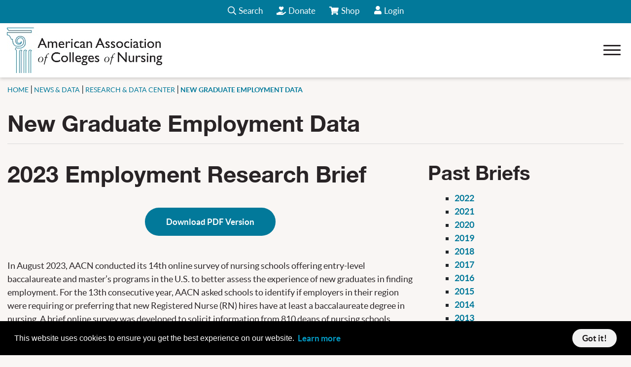

--- FILE ---
content_type: text/html; charset=utf-8
request_url: https://www.aacnnursing.org/news-data/research-data-center/new-graduate-employment-data
body_size: 22345
content:
<!DOCTYPE html>
<html  lang="en-US" class='tab-161'>
<head id="Head">     
          <!-- Google Tag Manager -->
          <script>(function(w,d,s,l,i){w[l]=w[l]||[];w[l].push({'gtm.start':
          new Date().getTime(),event:'gtm.js'});var f=d.getElementsByTagName(s)[0],
          j=d.createElement(s),dl=l!='dataLayer'?'&l='+l:'';j.async=true;j.src=
          'https://www.googletagmanager.com/gtm.js?id='+i+dl;f.parentNode.insertBefore(j,f);
          })(window,document,'script','dataLayer','G-PEGP44Y110');</script>
          <!-- End Google Tag Manager -->
        <meta content="text/html; charset=UTF-8" http-equiv="Content-Type" />
<meta name="REVISIT-AFTER" content="1 DAYS" />
<meta name="RATING" content="GENERAL" />
<meta name="RESOURCE-TYPE" content="DOCUMENT" />
<meta content="text/javascript" http-equiv="Content-Script-Type" />
<meta content="text/css" http-equiv="Content-Style-Type" />
<meta name="viewport" content="width=device-width, initial-scale=1">

<!-- Crazy Egg -->
<script type="text/javascript" src="//script.crazyegg.com/pages/scripts/0077/9400.js" async="async"></script>

<!-- AI 128578 -->
<script async src="https://www.googletagmanager.com/gtag/js?id=UA-93223701-2"></script>
<script>
  window.dataLayer = window.dataLayer || [];
  function gtag(){dataLayer.push(arguments);}
  gtag('js', new Date());
 
  gtag('config', 'UA-93223701-2');
</script><title>
	New Graduate Employment Data
</title><meta id="MetaRobots" name="robots" content="INDEX, FOLLOW" /><link href="/Resources/Shared/stylesheets/dnndefault/7.0.0/default.css?cdv=957" type="text/css" rel="stylesheet"/><link href="/Portals/_default/admin.css?cdv=957" type="text/css" rel="stylesheet"/><link href="/Resources/Shared/Components/CookieConsent/cookieconsent.min.css?cdv=957" type="text/css" rel="stylesheet"/><link href="/Portals/0/portal.css?cdv=957" type="text/css" rel="stylesheet"/><link href="/Portals/_default/skins/aacn-theme/css/skin.css?cdv=957" type="text/css" rel="stylesheet"/><link href="/Resources/Libraries/bootstrap/05_02_00/css/bootstrap.min.css?cdv=957" type="text/css" rel="stylesheet"/><link href="/Resources/Libraries/font-awesome/05_15_01/css/fontawesome.min.css?cdv=957" type="text/css" rel="stylesheet"/><link href="/Resources/Libraries/font-awesome/05_15_01/css/regular.min.css?cdv=957" type="text/css" rel="stylesheet"/><link href="/Resources/Libraries/font-awesome/05_15_01/css/solid.min.css?cdv=957" type="text/css" rel="stylesheet"/><link href="/Resources/Libraries/font-awesome/05_15_01/css/brands.min.css?cdv=957" type="text/css" rel="stylesheet"/><link href="/Resources/Libraries/slick/01_08_01/css/slick.css?cdv=957" type="text/css" rel="stylesheet"/><link href="/Resources/Libraries/slick/01_08_01/css/slick-theme.css?cdv=957" type="text/css" rel="stylesheet"/><link href="/Resources/Libraries/offcanmenu/02_00_09/css/off-can-menu.css?cdv=957" type="text/css" rel="stylesheet"/><link href="/Portals/0/home.css?cdv=957" type="text/css" rel="stylesheet"/><link href="/Portals/_default/skins/aacn-theme/css/base.css?cdv=957" type="text/css" rel="stylesheet"/><link href="/Portals/_default/skins/aacn-theme/css/interior.css?cdv=957" type="text/css" rel="stylesheet"/><script src="/Resources/libraries/jQuery/03_05_01/jquery.js?cdv=957" type="text/javascript"></script><script src="/Resources/libraries/jQuery-Migrate/03_04_00/jquery-migrate.js?cdv=957" type="text/javascript"></script><script src="/Resources/libraries/jQuery-UI/01_13_02/jquery-ui.min.js?cdv=957" type="text/javascript"></script><link rel='SHORTCUT ICON' href='/Portals/0/favicon.ico?ver=3tzktcHIm_UPFojNIV0BCA%3d%3d' type='image/x-icon' /><!-- Global site tag (gtag.js) - Google Analytics -->
<script async src='https://www.googletagmanager.com/gtag/js?id=G-FSBSDBLX8G'></script>
<script>
  window.dataLayer = window.dataLayer || [];
  function gtag() { dataLayer.push(arguments); }
        gtag('js', new Date());

  gtag('config', 'GA4 OR UA CODE INSERTED HERE');
</script><meta name="viewport" content="width=device-width, initial-scale=1.0" /></head>
<body id="Body">     
					<!-- Google Tag Manager (noscript) --> 
					<noscript><iframe src="https://www.googletagmanager.com/ns.html?id=G-PEGP44Y110"
					height="0" width="0" style="display:none;visibility:hidden"></iframe></noscript>
					<!-- End Google Tag Manager (noscript) -->
				

    <form method="post" action="/news-data/research-data-center/new-graduate-employment-data" id="Form" enctype="multipart/form-data">
<div class="aspNetHidden">
<input type="hidden" name="__EVENTTARGET" id="__EVENTTARGET" value="" />
<input type="hidden" name="__EVENTARGUMENT" id="__EVENTARGUMENT" value="" />
<input type="hidden" name="__VIEWSTATE" id="__VIEWSTATE" value="fyil+5V7c9JcBn/vfMJLY0gq3vgYN1Bty+FwtHpHBnWJse8j/3x0WjB4/CZjIQjAzW4mC9yz/I6lZTaTv67PiBcAEtb0EVH7BlXB/uMN5W/r/z213DGQce/kcfLe0joc6bbCEXDRJT//9sf1BhWWdqPRF3QpKAEaY7eRcZyKLNKCVxuNw/mWM8vswdelFrNZ2l5HSqkV/4e/v/kOc9+Zh3OMD9Y/[base64]/xVFEbcZgZhJZoYGrSuG8O5/csgqdewiy08nfoWsB6uXHoz2IyQFY0jfMopiZakF2xqsrQrIydpOg+Y7KD/ZjxFPbWV1lckUjW+mSlwvDylkukvJN+PbgO6tV7camWiDM4bI9YYmOy8qR0WJJhUpC1otE9VcZdeFtMEnkX+Wo9WN2g1vKSfjEW2V370YUAZP/XyAqwqH65XEloS4ZxMPHaxDfa2HcVPQtwXt1VGn2+I+lMLEOvCDzDLHb2xKDstNSWgTKPKD7HtAeoqFmwG7Z7pqT1xP+iHOp3WKun1UOTSiyNx4qJQI1X8P1PX4Uqj3yJHZzQNX+o4COieccY+IjsixX/X3XnFi6DnxQgOrbhvQLHvgNAIX0TPyHJ1IEzGeOex6oMhhChl6lRthygInyEc1y5xdbdZB/7h4H1doGP94lwkmYBNfvxwUZLcSYiQH/INrezgAGxVt775JoA4ru5P/+rsT+y4qePTDOYVUpA8cOxzcqUF6cZlBPgyElr5WAxZqwjUp8fpzUnyGWr1ab4OxQvlt7Jd5o37ONv5+kV+FrLGK0TiY3yqnyKWl+T7dCEAUi4SMkvswnRN3rYu/0o+lZsqJCIQNsEWfuRvfOTsoPolONd7+67ge6UOPu/jbhOj+Ow+SMFj7yfOnvWcPMHG/B6KRG3wMZ5UNKa3Zgpp9ghvzh+63eu2snCHJzvcH+ARNy4CWCLeEHlXKcDXrcuQ8Ky4iT59Is=" />
</div>

<script type="text/javascript">
//<![CDATA[
var theForm = document.forms['Form'];
if (!theForm) {
    theForm = document.Form;
}
function __doPostBack(eventTarget, eventArgument) {
    if (!theForm.onsubmit || (theForm.onsubmit() != false)) {
        theForm.__EVENTTARGET.value = eventTarget;
        theForm.__EVENTARGUMENT.value = eventArgument;
        theForm.submit();
    }
}
//]]>
</script>


<script src="/WebResource.axd?d=pynGkmcFUV2OjArnJ9kJkn5yPoCWznJW3Ha1WIOpHzl5fB7mBENPO00hNXs1&amp;t=638901361900000000" type="text/javascript"></script>


<script src="/ScriptResource.axd?d=NJmAwtEo3IrAcI5qTC4MELXD8XV7ix7Jdz-nsqmg6XtNHwTRwkhNd6t7agqpxW_UCu3d4vmJBZyHhJevbQ79cQOrseypyCx80BCD0hmwhE0lBSOxcgYZFzSCq0GnYXV9O7OgfA2&amp;t=5c0e0825" type="text/javascript"></script>
<script src="/ScriptResource.axd?d=dwY9oWetJoJjkVsz2A7rGEU_AXg6UEtyF_hzHtmWh09jzt7jbvlJLDeA2uZVZCpV4NPK3mj2ge1vOTDJW7GRO04lgtTwA-7CeWtdSbNmi2ZvdYuamMTkfo_0oRVBNku287i1XUxZUj7uwIlV0&amp;t=5c0e0825" type="text/javascript"></script>
<div class="aspNetHidden">

	<input type="hidden" name="__VIEWSTATEGENERATOR" id="__VIEWSTATEGENERATOR" value="CA0B0334" />
	<input type="hidden" name="__VIEWSTATEENCRYPTED" id="__VIEWSTATEENCRYPTED" value="" />
	<input type="hidden" name="__EVENTVALIDATION" id="__EVENTVALIDATION" value="MTKcBbWZZ+4kOO3yyzCFJgNZEJeKxlGdhZAYQgXCCzKIyo58mfruFuwUpWgcBvb5I6kh6fnSNRjscwPA0iOxYvVOg5QEYPJ6iFgJucbK2bgy4nTA" />
</div><script src="/js/dnn.js?cdv=957" type="text/javascript"></script><script src="/Resources/Shared/Components/CookieConsent/cookieconsent.min.js?cdv=957" type="text/javascript"></script><script src="/js/dnn.modalpopup.js?cdv=957" type="text/javascript"></script><script src="/Resources/Shared/Scripts/jquery/jquery.hoverIntent.min.js?cdv=957" type="text/javascript"></script><script src="/Portals/_default/skins/aacn-theme/js/main.js?cdv=957" type="text/javascript"></script><script src="/Portals/_default/skins/aacn-theme/js/10pound.js?cdv=957" type="text/javascript"></script><script src="/Portals/_default/skins/aacn-theme/js/magnific-popup.min.js?cdv=957" type="text/javascript"></script><script src="/Portals/_default/skins/aacn-theme/js/owl.carousel.min.js?cdv=957" type="text/javascript"></script><script src="/js/dnncore.js?cdv=957" type="text/javascript"></script><script src="/js/dnn.cookieconsent.js?cdv=957" type="text/javascript"></script><script src="/Resources/Shared/Scripts/dnn.jquery.js?cdv=957" type="text/javascript"></script><script src="/Portals/_default/skins/aacn-theme/js/base.js?cdv=957" type="text/javascript"></script><script src="/Portals/_default/skins/aacn-theme/js/interior.js?cdv=957" type="text/javascript"></script><script src="/Resources/libraries/popperjs/02_05_04/popper.min.js?cdv=957" type="text/javascript"></script><script type="text/javascript">
//<![CDATA[
Sys.WebForms.PageRequestManager._initialize('ScriptManager', 'Form', [], [], [], 90, '');
//]]>
</script>

        
        
         <!-- From AACN -->

<!-- Core Control Registrations - From AACN -->
 <!-- From AACN -->
 <!-- From AACN -->
 <!-- From AACN -->
 <!-- From AACN -->
 <!-- From AACN -->
 <!-- From AACN -->
 <!-- From AACN -->

<!-- Additional Control Registrations - From Noke -->
 

<!-- Meta Tag -->
 

<!-- Swiftype Meta Tags -->


<meta class="swiftype" name="bucket" data-type="string"   content="News Data" />
<meta class="swiftype" name="first_segment" data-type="string" content="news-data" />
<meta class="swiftype" name="full_url" data-type="string" content="https://www.aacnnursing.org/news-data/research-data-center/new-graduate-employment-data" />
<meta class="swiftype" name="year" data-type="integer" content="2024" />
<meta class="swiftype" name="date_modified" data-type="string" content="2024-05-21" />


<!-- JavaScript Library Includes -->
 <!-- From AACN -->

<!--CDF(JS-LIBRARY|bootstrap,5.2.0,LatestMinor)--> <!-- From AACN -->

<!--CDF(JS-LIBRARY|Slick,1.8.1,LatestMinor)--> <!-- From AACN -->

<!--CDF(JS-LIBRARY|offcanmenu,2.0.9,LatestMinor)--> <!-- From AACN -->

<!-- Core Styles - From AACN -->
<!--CDF(Css|/Resources/Libraries/bootstrap/05_02_00/css/bootstrap.min.css?cdv=957|DnnPageHeaderProvider|100)--> <!-- From AACN -->
<!--CDF(Css|/Resources/Libraries/font-awesome/05_15_01/css/fontawesome.min.css?cdv=957|DnnPageHeaderProvider|100)--> <!-- From AACN -->
<!--CDF(Css|/Resources/Libraries/font-awesome/05_15_01/css/regular.min.css?cdv=957|DnnPageHeaderProvider|100)--> <!-- From AACN -->
<!--CDF(Css|/Resources/Libraries/font-awesome/05_15_01/css/solid.min.css?cdv=957|DnnPageHeaderProvider|100)--> <!-- From AACN -->
<!--CDF(Css|/Resources/Libraries/font-awesome/05_15_01/css/brands.min.css?cdv=957|DnnPageHeaderProvider|100)--> <!-- From AACN -->
<!--CDF(Css|/Resources/Libraries/slick/01_08_01/css/slick.css?cdv=957|DnnPageHeaderProvider|100)--> <!-- From AACN -->
<!--CDF(Css|/Resources/Libraries/slick/01_08_01/css/slick-theme.css?cdv=957|DnnPageHeaderProvider|100)--> <!-- From AACN -->
<!--CDF(Css|/Resources/Libraries/offcanmenu/02_00_09/css/off-can-menu.css?cdv=957|DnnPageHeaderProvider|100)--> <!-- From AACN -->

<!-- Skin-Specific Styles - From Noke -->
<!--CDF(Css|/Portals/_default/skins/aacn-theme/css/skin.css?cdv=957|DnnPageHeaderProvider|90)--> 


<!-- Skin-Specific JS - From Noke -->
<!--CDF(Javascript|/Portals/_default/skins/aacn-theme/js/main.js?cdv=957|DnnBodyProvider|100)-->
<!--CDF(Javascript|/Portals/_default/skins/aacn-theme/js/10pound.js?cdv=957|DnnBodyProvider|100)-->  
<!--CDF(Javascript|/Portals/_default/skins/aacn-theme/js/magnific-popup.min.js?cdv=957|DnnBodyProvider|100)--> 
<!--CDF(Javascript|/Portals/_default/skins/aacn-theme/js/owl.carousel.min.js?cdv=957|DnnBodyProvider|100)--> 

<!-- Control Panel -->
<div id="ControlPanelWrapper">
    
 <!-- From AACN -->
</div>

<!-- Context Variables - From Noke -->


<header class="site-header position-relative" id="hideAwayHeader" data-swiftype-index="false">
    <div class="top-header-wrapper">
        <div class="top-header">
	<a href="#header-skip" class="skip-main">Skip to Main Content</a>
            <div class="top-header-left header-menu d-none d-lg-block">
                




<nav class="horiz-menu" aria-label="primary">
            <ul class="top-level" data-swift-index="false">
                <li  class="selected">
                        <a href="https://www.aacnnursing.org/about-aacn" title="About AACN Page" target=""><span>About AACN</span></a>

                            <ul class="drop-down">
                <li >
                        <a href="https://www.aacnnursing.org/about-aacn/member-schools" title="Member Schools Page" target=""><span>Member Schools</span></a>

                    
                </li>
                <li  class="selected">
                        <a href="https://www.aacnnursing.org/about-aacn/governance" title="Governance Page" target=""><span>Governance</span></a>

                            <ul class="fly-out">
                <li >
                        <a href="/about-aacn/governance#BOD" title="Board of Directors Page" target=""><span>Board of Directors</span></a>

                    
                </li>
                <li >
                        <a href="/about-aacn/governance#CommitteesTaskForces" title="Committees &amp; Task Forces Page" target=""><span>Committees &amp; Task Forces</span></a>

                    
                </li>
        </ul>

                </li>
                <li >
                        <a href="https://www.aacnnursing.org/about-aacn/staff-directory" title="Staff Directory Page" target=""><span>Staff Directory</span></a>

                    
                </li>
                <li >
                        <a href="https://www.aacnnursing.org/about-aacn/employment-opportunities" title="Employment Opportunities Page" target=""><span>Employment Opportunities</span></a>

                    
                </li>
        </ul>

                </li>
                <li  class="selected">
                        <a href="https://www.aacnnursing.org/career-center" title="Career Center Page" target=""><span>Career Center</span></a>

                            <ul class="drop-down">
                <li >
                        <a href="https://www.aacnnursing.org/career-center/vacancies" title="Vacancies Page" target=""><span>Vacancies</span></a>

                    
                </li>
                <li >
                        <a href="https://www.aacnnursing.org/career-center/post-a-job" title="Post a Job Page" target=""><span>Post a Job</span></a>

                    
                </li>
        </ul>

                </li>
                <li >
                        <a href="https://www.aacnnursing.org/foundation" title="Foundation Page" target=""><span>Foundation</span></a>

                    
                </li>
                <li  class="selected">
                        <a href="https://www.aacnnursing.org/deans/resources-for-deans" title="Deans Page" target=""><span>Deans</span></a>

                            <ul class="drop-down">
                <li >
                        <a href="https://www.aacnnursing.org/deans/new-dean-resources" title="New Dean Resources Page" target=""><span>New Dean Resources</span></a>

                    
                </li>
                <li >
                        <a href="https://www.aacnnursing.org/leads" title="Leadership Development Page" target=""><span>Leadership Development</span></a>

                    
                </li>
        </ul>

                </li>
                <li >
                        <a href="https://www.aacnnursing.org/faculty" title="Faculty Page" target=""><span>Faculty</span></a>

                    
                </li>
                <li  class="selected">
                        <a href="https://www.aacnnursing.org/students" title="Students Page" target=""><span>Students</span></a>

                            <ul class="drop-down">
                <li >
                        <a href="https://www.aacnnursing.org/students/scholarships-financial-aid" title="Scholarships &amp; Financial Aid Page" target=""><span>Scholarships &amp; Financial Aid</span></a>

                    
                </li>
                <li >
                        <a href="https://nursingcas.liaisoncas.org/apply/" title="Apply to Nursing School Page" target=""><span>Apply to Nursing School</span></a>

                    
                </li>
                <li >
                        <a href="https://www.aacnnursing.org/students/gnsa" title="GNSA Page" target=""><span>GNSA</span></a>

                    
                </li>
                <li >
                        <a href="https://www.aacnnursing.org/students/nursing-education-pathways" title="Nursing Education Pathways Page" target=""><span>Nursing Education Pathways</span></a>

                    
                </li>
                <li >
                        <a href="https://www.aacnnursing.org/students/awards" title="Awards Page" target=""><span>Awards</span></a>

                    
                </li>
        </ul>

                </li>
        </ul>

</nav>
            </div>
            <nav class="top-header-right" aria-label="top/mobile">
				<!-- AI 126631 -->
				
					<div class="search-icon" tabindex="0" role="button">
						<span><i class="far fa-search" aria-hidden="true"></i>Search</span>
					</div>
				
                
                <div class="btn-donate">
                    <a href="/foundation/donate"><i class="fas fa-hand-holding-heart" aria-hidden="true"></i>Donate </a>
                </div>
				<div>
                    <a href="/store/shopping-cart"><i class="fas fa-shopping-cart" aria-hidden="true"></i>Shop<span class="sr-only">View Your Cart/Go to Store</span></a>
                </div>
                
<div id="dnn_DnnHeaderLogin_loginGroup" class="loginGroup">
    <a id="dnn_DnnHeaderLogin_enhancedLoginLink" title="Login" class="LoginLink" onclick="this.disabled=true;" href="https://www.aacnnursing.org/login?returnurl=%2fnews-data%2fresearch-data-center%2fnew-graduate-employment-data">Login</a>
</div>

            </nav>
        </div>
    </div>
    <div class="bot-header">
        <div class="left-header">
            <div class="logo-wrapper">
                <a href="/">
                    <img src="/Portals/_default/skins/aacn-theme/img/AACN-Logo.jpg" alt="American Association of Colleges of Nursing - Home" itemprop="logo" />
                </a>
            </div>
        </div>
        <div class="right-header">
            <div class="mega-menu d-none d-lg-block">
                




<nav class="horiz-menu" aria-label="secondary">
    <ul class="top-level" data-swiftype-index="false">
    <li  class="selected">
        <a href="https://www.aacnnursing.org/our-initiatives" title="Our Initiatives Page" target=""><span>Our Initiatives</span></a>

        <div class="super-menu">
    <ul class="">
        <li >
            <a href="https://www.aacnnursing.org/essentials" title="Essentials Page" target=""><span>Essentials</span></a>
        </li>
        <li >
            <a href="https://www.aacnnursing.org/our-initiatives/access-connection-and-engagement-ace" title="Access, Connection, and Engagement (ACE) Page" target=""><span>Access, Connection, and Engagement (ACE)</span></a>
        </li>
        <li >
            <a href="https://www.aacnnursing.org/our-initiatives/grant-initiatives" title="Grant Initiatives Page" target=""><span>Grant Initiatives</span></a>
        </li>
        <li >
            <a href="https://www.aacnnursing.org/leads" title="Leadership Development Page" target=""><span>Leadership Development</span></a>
        </li>
        <li >
            <a href="https://www.aacnnursing.org/jonas-nursing" title="Jonas Nursing Page" target=""><span>Jonas Nursing</span></a>
        </li>
        <li >
            <a href="https://www.aacnnursing.org/our-initiatives/well-being-resilience" title="Well-Being &amp; Resilience Page" target=""><span>Well-Being &amp; Resilience</span></a>
        </li>
        <li >
            <a href="https://www.aacnnursing.org/our-initiatives/nursingcas-application-service" title="NursingCAS Application Service Page" target=""><span>NursingCAS Application Service</span></a>
        </li>
    </ul>

    <ul class="has-child">
            <li  class="selected">
                <a href="/our-initiatives#education-practice" title="Education &amp; Practice Page" target=""><span>Education &amp; Practice</span></a>

                <ul class="fly-out">
    <li >
        <a href="https://www.aacnnursing.org/our-initiatives/education-practice/academic-practice-partnerships" title="Academic-Practice Partnerships Page" target=""><span>Academic-Practice Partnerships</span></a>

        
    </li>
    <li >
        <a href="https://www.aacnnursing.org/our-initiatives/education-practice/ai-in-nursing-education" title="AI in Nursing Education Page" target=""><span>AI in Nursing Education</span></a>

        
    </li>
    <li >
        <a href="https://www.aacnnursing.org/cnl" title="Clinical Nurse Leader Page" target=""><span>Clinical Nurse Leader</span></a>

        
    </li>
    <li >
        <a href="https://www.aacnnursing.org/our-initiatives/education-practice/doctor-of-nursing-practice" title="Doctor of Nursing Practice Page" target=""><span>Doctor of Nursing Practice</span></a>

        
    </li>
    <li >
        <a href="https://www.aacnnursing.org/elnec" title="End-of-Life-Care (ELNEC) Page" target=""><span>End-of-Life-Care (ELNEC)</span></a>

        
    </li>
    <li >
        <a href="https://www.aacnnursing.org/our-initiatives/education-practice/nurse-residency-program" title="Nurse Residency Program Page" target=""><span>Nurse Residency Program</span></a>

        
    </li>
    <li >
        <a href="https://www.aacnnursing.org/our-initiatives/education-practice/teaching-resources" title="Teaching Resources Page" target=""><span>Teaching Resources</span></a>

        
    </li>
</ul>

            </li>

    </ul>
</div>

    </li>
    <li  class="selected">
        <a href="https://www.aacnnursing.org/news-data" title="News &amp; Data Page" target=""><span>News &amp; Data</span></a>

        <div class="super-menu">
    <ul class="">
        <li >
            <a href="https://www.aacnnursing.org/news-data" title="Latest News &amp; Data Spotlights Page" target=""><span>Latest News &amp; Data Spotlights</span></a>
        </li>
        <li >
            <a href="https://www.aacnnursing.org/news-data/news-weekly-digest" title="Industry News Page" target=""><span>Industry News</span></a>
        </li>
        <li >
            <a href="https://www.aacnnursing.org/news-data/fact-sheets" title="Fact Sheets Page" target=""><span>Fact Sheets</span></a>
        </li>
        <li >
            <a href="https://www.aacnnursing.org/news-data/position-statements-white-papers" title="Position Statements &amp; White Papers Page" target=""><span>Position Statements &amp; White Papers</span></a>
        </li>
        <li >
            <a href="https://www.aacnnursing.org/news-data/publications" title="Publications Page" target=""><span>Publications</span></a>
        </li>
        <li >
            <a href="https://www.aacnnursing.org/news-data/nursing-faculty-shortage" title="Nursing &amp; Faculty Shortage Page" target=""><span>Nursing &amp; Faculty Shortage</span></a>
        </li>
    </ul>

    <ul class="has-child">
            <li  class="selected">
                <a href="https://www.aacnnursing.org/news-data/research-data-center" title="Research &amp; Data Center Page" target=""><span>Research &amp; Data Center</span></a>

                <ul class="fly-out">
    <li >
        <a href="https://www.aacnnursing.org/news-data/research-data-center/data-reports-services" title="Data Reports &amp; Services Page" target=""><span>Data Reports &amp; Services</span></a>

        
    </li>
    <li  class="selected">
        <a href="https://www.aacnnursing.org/news-data/research-data-center/annual-surveys" title="Annual Surveys Page" target=""><span>Annual Surveys</span></a>

        <ul class="fly-out">
    <li >
        <a href="https://www.aacnnursing.org/news-data/research-data-center/annual-surveys/faculty-vacancy-surveys" title="Faculty Vacancy Surveys Page" target=""><span>Faculty Vacancy Surveys</span></a>

        
    </li>
</ul>

    </li>
    <li >
        <a href="https://www.aacnnursing.org/news-data/research-data-center/annual-data-reports" title="Annual Data Reports Page" target=""><span>Annual Data Reports</span></a>

        
    </li>
    <li >
        <a href="https://www.aacnnursing.org/news-data/research-data-center/customized-data-reports" title="Customized Data Reports Page" target=""><span>Customized Data Reports</span></a>

        
    </li>
    <li  class="selected">
        <a href="https://www.aacnnursing.org/news-data/research-data-center/new-graduate-employment-data" title="New Graduate Employment Data Page" target=""><span>New Graduate Employment Data</span></a>

        
    </li>
    <li >
        <a href="https://www.aacnnursing.org/news-data/research-data-center/phd-data" title="PhD Data Page" target=""><span>PhD Data</span></a>

        
    </li>
</ul>

            </li>

    </ul>
</div>

    </li>
    <li  class="selected">
        <a href="https://www.aacnnursing.org/conferences-webinars" title="Conferences &amp; Webinars Page" target=""><span>Conferences &amp; Webinars</span></a>

        <div class="super-menu">
    <ul class="">
    </ul>

    <ul class="has-child">
            <li  class="selected">
                <a href="https://www.aacnnursing.org/conferences" title="Conferences Page" target=""><span>Conferences</span></a>

                <ul class="fly-out">
    <li >
        <a href="https://www.aacnnursing.org/conferences" title="Upcoming Conferences Page" target=""><span>Upcoming Conferences</span></a>

        
    </li>
    <li >
        <a href="https://www.aacnnursing.org/conferences-webinars/conferences/call-for-abstracts" title="Call for Abstracts Page" target=""><span>Call for Abstracts</span></a>

        
    </li>
    <li >
        <a href="https://www.aacnnursing.org/conferences-webinars/conferences/exhibits-sponsorships" title="Exhibits &amp; Sponsorships Page" target=""><span>Exhibits &amp; Sponsorships</span></a>

        
    </li>
    <li >
        <a href="https://www.aacnnursing.org/conferences-webinars/conferences/digital-conference-library" title="Digital Conference Library Page" target=""><span>Digital Conference Library</span></a>

        
    </li>
</ul>

            </li>

    </ul>
    <ul class="has-child">
            <li  class="selected">
                <a href="https://www.aacnnursing.org/leads" title="Leadership Development Page" target=""><span>Leadership Development</span></a>

                <ul class="fly-out">
    <li >
        <a href="https://www.aacnnursing.org/conferences-webinars/leadership-development/aspiring-deans-faculty-program" title="Aspiring Deans &amp; Faculty Program Page" target=""><span>Aspiring Deans &amp; Faculty Program</span></a>

        
    </li>
    <li >
        <a href="https://www.aacnnursing.org/conferences-webinars/leadership-development/new-transitioning-dean-program" title="New &amp; Transitioning Dean Program Page" target=""><span>New &amp; Transitioning Dean Program</span></a>

        
    </li>
    <li >
        <a href="https://www.aacnnursing.org/conferences-webinars/leadership-development/senior-academic-leaders-program" title="Senior Academic Leaders Program Page" target=""><span>Senior Academic Leaders Program</span></a>

        
    </li>
    <li >
        <a href="https://www.aacnnursing.org/conferences-webinars/leadership-development/leadership-education-modules" title="Leadership Education Modules Page" target=""><span>Leadership Education Modules</span></a>

        
    </li>
    <li >
        <a href="https://www.aacnnursing.org/conferences-webinars/leadership-development/dean-mentoring-program" title="Dean Mentoring Program Page" target=""><span>Dean Mentoring Program</span></a>

        
    </li>
</ul>

            </li>

    </ul>
    <ul class="has-child">
            <li  class="selected">
                <a href="https://www.aacnnursing.org/conferences-webinars/online-learning" title="Online Learning Page" target=""><span>Online Learning</span></a>

                <ul class="fly-out">
    <li >
        <a href="https://www.aacnnursing.org/webinars" title="Upcoming Webinars Page" target=""><span>Upcoming Webinars</span></a>

        
    </li>
    <li >
        <a href="https://www.aacnnursing.org/conferences-webinars/online-learning/on-demand-webinars" title="On-Demand Webinars Page" target=""><span>On-Demand Webinars</span></a>

        
    </li>
    <li >
        <a href="https://www.aacnnursing.org/conferences-webinars/online-learning/learning-modules" title="Learning Modules Page" target=""><span>Learning Modules</span></a>

        
    </li>
</ul>

            </li>

    </ul>
</div>

    </li>
    <li  class="selected">
        <a href="https://www.aacnnursing.org/ccne-accreditation" title="CCNE Accreditation Page" target=""><span>CCNE Accreditation</span></a>

        <div class="super-menu">
    <ul class="">
        <li >
            <a href="https://www.aacnnursing.org/ccne-accreditation/find-accredited-programs" title="Find Accredited Programs Page" target=""><span>Find Accredited Programs</span></a>
        </li>
        <li >
            <a href="https://www.aacnnursing.org/ccne-accreditation/find-programs-seeking-accreditation" title="Find Programs Seeking Accreditation Page" target=""><span>Find Programs Seeking Accreditation</span></a>
        </li>
    </ul>

    <ul class="has-child">
            <li  class="selected">
                <a href="https://www.aacnnursing.org/ccne-accreditation/who-we-are" title="Who We Are Page" target=""><span>Who We Are</span></a>

                <ul class="fly-out">
    <li >
        <a href="https://www.aacnnursing.org/ccne-accreditation/who-we-are/board-of-commissioners" title="Board of Commissioners Page" target=""><span>Board of Commissioners</span></a>

        
    </li>
    <li >
        <a href="https://www.aacnnursing.org/ccne-accreditation/who-we-are/committees-task-forces" title="Committees &amp; Task Forces Page" target=""><span>Committees &amp; Task Forces</span></a>

        
    </li>
    <li >
        <a href="https://www.aacnnursing.org/ccne-accreditation/who-we-are/evaluators" title="Evaluators Page" target=""><span>Evaluators</span></a>

        
    </li>
    <li >
        <a href="https://www.aacnnursing.org/ccne-accreditation/who-we-are/staff" title="Staff Page" target=""><span>Staff</span></a>

        
    </li>
    <li >
        <a href="https://www.aacnnursing.org/ccne-accreditation/who-we-are/endorsements-agreements" title="Endorsements &amp; Agreements Page" target=""><span>Endorsements &amp; Agreements</span></a>

        
    </li>
    <li >
        <a href="https://www.aacnnursing.org/ccne-accreditation/who-we-are/affiliations-recognition" title="Affiliations &amp; Recognition Page" target=""><span>Affiliations &amp; Recognition</span></a>

        
    </li>
</ul>

            </li>

    </ul>
    <ul class="has-child">
            <li  class="selected">
                <a href="https://www.aacnnursing.org/ccne-accreditation/what-we-do" title="What We Do Page" target=""><span>What We Do</span></a>

                <ul class="fly-out">
    <li >
        <a href="https://www.aacnnursing.org/ccne-accreditation/what-we-do/ccne-accreditation-process" title="CCNE Accreditation Process Page" target=""><span>CCNE Accreditation Process</span></a>

        
    </li>
    <li >
        <a href="https://www.aacnnursing.org/ccne-accreditation/what-we-do/current-accreditation-reviews" title="Current Accreditation Reviews Page" target=""><span>Current Accreditation Reviews</span></a>

        
    </li>
    <li >
        <a href="https://www.aacnnursing.org/ccne-accreditation/what-we-do/accreditation-actions" title="Accreditation Actions Page" target=""><span>Accreditation Actions</span></a>

        
    </li>
    <li >
        <a href="https://www.aacnnursing.org/ccne-accreditation/what-we-do/upcoming-meetings" title="Upcoming Meetings Page" target=""><span>Upcoming Meetings</span></a>

        
    </li>
</ul>

            </li>

    </ul>
    <ul class="has-child">
            <li  class="selected">
                <a href="https://www.aacnnursing.org/ccne-accreditation/accreditation-resources" title="Accreditation Resources Page" target=""><span>Accreditation Resources</span></a>

                <ul class="fly-out">
    <li >
        <a href="https://www.aacnnursing.org/ccne-accreditation/accreditation-resources/standards-procedures-guidelines" title="Standards, Procedures &amp; Guidelines Page" target=""><span>Standards, Procedures &amp; Guidelines</span></a>

        
    </li>
    <li >
        <a href="https://www.aacnnursing.org/ccne-accreditation/accreditation-resources/webinars-videos" title="Webinars &amp; Videos Page" target=""><span>Webinars &amp; Videos</span></a>

        
    </li>
    <li >
        <a href="https://www.aacnnursing.org/ccne-accreditation/accreditation-resources/faqs" title="FAQs Page" target=""><span>FAQs</span></a>

        
    </li>
    <li >
        <a href="http://www.ccnecommunity.org/" title="CCNE Online Community Page" target=""><span>CCNE Online Community</span></a>

        
    </li>
</ul>

            </li>

    </ul>
</div>

    </li>
    <li  class="selected">
        <a href="https://www.aacnnursing.org/policy-advocacy" title="Policy &amp; Advocacy Page" target=""><span>Policy &amp; Advocacy</span></a>

        <div class="super-menu">
    <ul class="">
        <li >
            <a href="https://www.aacnnursing.org/policy-advocacy/take-action" title="Take Action Page" target=""><span>Take Action</span></a>
        </li>
        <li >
            <a href="https://www.aacnnursing.org/policy-advocacy/sign-up-for-alerts" title="Sign Up for Alerts Page" target=""><span>Sign Up for Alerts</span></a>
        </li>
        <li >
            <a href="https://www.aacnnursing.org/policy-advocacy/federal-policy-agenda" title="Federal Policy Agenda Page" target=""><span>Federal Policy Agenda</span></a>
        </li>
        <li >
            <a href="https://www.aacnnursing.org/policy-advocacy/government-affairs-policy-team" title="Government Affairs &amp; Policy Team Page" target=""><span>Government Affairs &amp; Policy Team</span></a>
        </li>
        <li >
            <a href="https://www.aacnnursing.org/policy-advocacy/committees-councils" title="Committees &amp; Councils Page" target=""><span>Committees &amp; Councils</span></a>
        </li>
    </ul>

    <ul class="has-child">
            <li  class="selected">
                <a href="https://www.aacnnursing.org/policy-advocacy/resources" title="Resources Page" target=""><span>Resources</span></a>

                <ul class="fly-out">
    <li >
        <a href="https://www.aacnnursing.org/policy-advocacy/resources/face-of-academic-nursing" title="Face of Academic Nursing Page" target=""><span>Face of Academic Nursing</span></a>

        
    </li>
    <li >
        <a href="https://www.aacnnursing.org/policy-advocacy/resources/policy-watch" title="Policy Watch Page" target=""><span>Policy Watch</span></a>

        
    </li>
    <li >
        <a href="https://www.aacnnursing.org/policy-advocacy/resources/national-state-advocacy-resources" title="National &amp; State Advocacy Resources Page" target=""><span>National &amp; State Advocacy Resources</span></a>

        
    </li>
    <li >
        <a href="https://www.aacnnursing.org/policy-advocacy/resources/member-engagement" title="Member Engagement Page" target=""><span>Member Engagement</span></a>

        
    </li>
    <li >
        <a href="https://www.aacnnursing.org/policy-advocacy/resources/student-opportunities" title="Student Opportunities Page" target=""><span>Student Opportunities</span></a>

        
    </li>
    <li >
        <a href="https://www.aacnnursing.org/policy-advocacy/resources/federal-activity" title="Federal Activity Page" target=""><span>Federal Activity</span></a>

        
    </li>
</ul>

            </li>

    </ul>
</div>

    </li>
    <li  class="selected">
        <a href="https://www.aacnnursing.org/membership" title="Membership Page" target=""><span>Membership</span></a>

        <div class="super-menu">
    <ul class="">
        <li >
            <a href="https://www.aacnnursing.org/join-aacn" title="Join AACN Page" target=""><span>Join AACN</span></a>
        </li>
        <li >
            <a href="https://www.aacnnursing.org/membership/member-benefits" title="Member Benefits Page" target=""><span>Member Benefits</span></a>
        </li>
        <li >
            <a href="https://www.aacnnursing.org/about-aacn/member-schools" title="Member Directory Page" target=""><span>Member Directory</span></a>
        </li>
        <li >
            <a href="https://www.aacnnursing.org/membership/mailing-list-rental" title="Mailing List Rental Page" target=""><span>Mailing List Rental</span></a>
        </li>
        <li >
            <a href="https://www.aacnnursing.org/membership/emeritus-honorary-membership" title="Emeritus &amp; Honorary Membership Page" target=""><span>Emeritus &amp; Honorary Membership</span></a>
        </li>
        <li >
            <a href="https://www.aacnnursing.org/membership/aacn-corporate-partners" title="AACN Corporate Partners Page" target=""><span>AACN Corporate Partners</span></a>
        </li>
        <li >
            <a href="https://www.aacnnursing.org/my-aacn/institutional-transactions/renew-membership" title="Renew Membership Page" target=""><span>Renew Membership</span></a>
        </li>
    </ul>

    <ul class="has-child">
            <li  class="selected">
                <a href="https://www.aacnnursing.org/membership/member-spotlight/member-news" title="Member Spotlight Page" target=""><span>Member Spotlight</span></a>

                <ul class="fly-out">
    <li >
        <a href="https://www.aacnnursing.org/membership/member-spotlight/member-news" title="Member News Page" target=""><span>Member News</span></a>

        
    </li>
    <li >
        <a href="https://www.aacnnursing.org/membership/member-spotlight/gallery-of-leadership" title="Gallery of Leadership Page" target=""><span>Gallery of Leadership</span></a>

        
    </li>
</ul>

            </li>

    </ul>
    <ul class="has-child">
            <li  class="selected">
                <a href="https://www.aacnnursing.org/membership/volunteer-engage" title="Volunteer &amp; Engage Page" target=""><span>Volunteer &amp; Engage</span></a>

                <ul class="fly-out">
    <li >
        <a href="https://www.aacnnursing.org/membership/volunteer-engage/volunteer-signup" title="Volunteer Signup Page" target=""><span>Volunteer Signup</span></a>

        
    </li>
    <li >
        <a href="https://www.aacnnursing.org/membership/volunteer-engage/aacn-online-community" title="AACN Online Community Page" target=""><span>AACN Online Community</span></a>

        
    </li>
    <li >
        <a href="https://www.aacnnursing.org/membership/volunteer-engage/aacn-awards" title="AACN Awards Page" target=""><span>AACN Awards</span></a>

        
    </li>
</ul>

            </li>

    </ul>
    <ul class="has-child">
            <li  class="selected">
                <a href="https://www.aacnnursing.org/leadership-networks" title="Leadership Networks Page" target=""><span>Leadership Networks</span></a>

                <ul class="fly-out">
    <li >
        <a href="https://www.aacnnursing.org/membership/leadership-networks/join-a-leadership-network" title="Join a Leadership Network Page" target=""><span>Join a Leadership Network</span></a>

        
    </li>
    <li >
        <a href="https://www.aacnnursing.org/membership/leadership-networks/access-connection-and-engagement-aceln" title="Access, Connection, and Engagement (ACELN) Page" target=""><span>Access, Connection, and Engagement (ACELN)</span></a>

        
    </li>
    <li >
        <a href="https://www.aacnnursing.org/membership/leadership-networks/business-officers-bonus" title="Business Officers (BONUS) Page" target=""><span>Business Officers (BONUS)</span></a>

        
    </li>
    <li >
        <a href="https://www.aacnnursing.org/membership/leadership-networks/faculty-leadership-fln" title="Faculty Leadership (FLN) Page" target=""><span>Faculty Leadership (FLN)</span></a>

        
    </li>
    <li >
        <a href="https://www.aacnnursing.org/membership/leadership-networks/practice-leadership-pln" title="Practice Leadership (PLN) Page" target=""><span>Practice Leadership (PLN)</span></a>

        
    </li>
    <li >
        <a href="https://www.aacnnursing.org/membership/leadership-networks/graduate-nursing-admission-professionals-gnap" title="Graduate Nursing Admission Professionals (GNAP) Page" target=""><span>Graduate Nursing Admission Professionals (GNAP)</span></a>

        
    </li>
    <li >
        <a href="https://www.aacnnursing.org/membership/leadership-networks/organizational-leadership-oln" title="Organizational Leadership (OLN) Page" target=""><span>Organizational Leadership (OLN)</span></a>

        
    </li>
    <li >
        <a href="https://www.aacnnursing.org/membership/leadership-networks/nursing-advancement-professional-nap" title="Nursing Advancement Professional (NAP) Page" target=""><span>Nursing Advancement Professional (NAP)</span></a>

        
    </li>
    <li >
        <a href="https://www.aacnnursing.org/membership/leadership-networks/research-leadership-rln" title="Research Leadership (RLN) Page" target=""><span>Research Leadership (RLN)</span></a>

        
    </li>
    <li >
        <a href="https://www.aacnnursing.org/my-aacn/transactions/network-dues" title="Renew Your Network Membership Page" target=""><span>Renew Your Network Membership</span></a>

        
    </li>
</ul>

            </li>

    </ul>
</div>

    </li>
</ul>

</nav>
            </div>       
            <div class="mobile-menu horiz-menu d-lg-none">
                 




<nav class="horiz-menu" aria-label="primary">
            <ul class="top-level" data-swift-index="false">
                <li >
                        <a href="https://www.aacnnursing.org/" title="Home Page" target=""><span>Home</span></a>

                    
                </li>
                <li  class="selected">
                        <a href="https://www.aacnnursing.org/about-aacn" title="About AACN Page" target=""><span>About AACN</span></a>

                            <ul class="drop-down">
                <li >
                        <a href="https://www.aacnnursing.org/about-aacn/member-schools" title="Member Schools Page" target=""><span>Member Schools</span></a>

                    
                </li>
                <li  class="selected">
                        <a href="https://www.aacnnursing.org/about-aacn/governance" title="Governance Page" target=""><span>Governance</span></a>

                            <ul class="fly-out">
                <li >
                        <a href="/about-aacn/governance#BOD" title="Board of Directors Page" target=""><span>Board of Directors</span></a>

                    
                </li>
                <li >
                        <a href="/about-aacn/governance#CommitteesTaskForces" title="Committees &amp; Task Forces Page" target=""><span>Committees &amp; Task Forces</span></a>

                    
                </li>
        </ul>

                </li>
                <li >
                        <a href="https://www.aacnnursing.org/about-aacn/staff-directory" title="Staff Directory Page" target=""><span>Staff Directory</span></a>

                    
                </li>
                <li >
                        <a href="https://www.aacnnursing.org/about-aacn/employment-opportunities" title="Employment Opportunities Page" target=""><span>Employment Opportunities</span></a>

                    
                </li>
        </ul>

                </li>
                <li  class="selected">
                        <a href="https://www.aacnnursing.org/career-center" title="Career Center Page" target=""><span>Career Center</span></a>

                            <ul class="drop-down">
                <li >
                        <a href="https://www.aacnnursing.org/career-center/vacancies" title="Vacancies Page" target=""><span>Vacancies</span></a>

                    
                </li>
                <li >
                        <a href="https://www.aacnnursing.org/career-center/post-a-job" title="Post a Job Page" target=""><span>Post a Job</span></a>

                    
                </li>
        </ul>

                </li>
                <li >
                        <a href="https://www.aacnnursing.org/foundation" title="Foundation Page" target=""><span>Foundation</span></a>

                    
                </li>
                <li  class="selected">
                        <a href="https://www.aacnnursing.org/deans/resources-for-deans" title="Deans Page" target=""><span>Deans</span></a>

                            <ul class="drop-down">
                <li >
                        <a href="https://www.aacnnursing.org/deans/new-dean-resources" title="New Dean Resources Page" target=""><span>New Dean Resources</span></a>

                    
                </li>
                <li >
                        <a href="https://www.aacnnursing.org/leads" title="Leadership Development Page" target=""><span>Leadership Development</span></a>

                    
                </li>
        </ul>

                </li>
                <li >
                        <a href="https://www.aacnnursing.org/faculty" title="Faculty Page" target=""><span>Faculty</span></a>

                    
                </li>
                <li  class="selected">
                        <a href="https://www.aacnnursing.org/students" title="Students Page" target=""><span>Students</span></a>

                            <ul class="drop-down">
                <li >
                        <a href="https://www.aacnnursing.org/students/scholarships-financial-aid" title="Scholarships &amp; Financial Aid Page" target=""><span>Scholarships &amp; Financial Aid</span></a>

                    
                </li>
                <li >
                        <a href="https://nursingcas.liaisoncas.org/apply/" title="Apply to Nursing School Page" target=""><span>Apply to Nursing School</span></a>

                    
                </li>
                <li >
                        <a href="https://www.aacnnursing.org/students/gnsa" title="GNSA Page" target=""><span>GNSA</span></a>

                    
                </li>
                <li >
                        <a href="https://www.aacnnursing.org/students/nursing-education-pathways" title="Nursing Education Pathways Page" target=""><span>Nursing Education Pathways</span></a>

                    
                </li>
                <li >
                        <a href="https://www.aacnnursing.org/students/awards" title="Awards Page" target=""><span>Awards</span></a>

                    
                </li>
        </ul>

                </li>
                <li  class="selected">
                        <a href="https://www.aacnnursing.org/our-initiatives" title="Our Initiatives Page" target=""><span>Our Initiatives</span></a>

                            <ul class="drop-down">
                <li >
                        <a href="https://www.aacnnursing.org/essentials" title="Essentials Page" target=""><span>Essentials</span></a>

                    
                </li>
                <li >
                        <a href="https://www.aacnnursing.org/our-initiatives/access-connection-and-engagement-ace" title="Access, Connection, and Engagement (ACE) Page" target=""><span>Access, Connection, and Engagement (ACE)</span></a>

                    
                </li>
                <li >
                        <a href="https://www.aacnnursing.org/our-initiatives/grant-initiatives" title="Grant Initiatives Page" target=""><span>Grant Initiatives</span></a>

                    
                </li>
                <li >
                        <a href="https://www.aacnnursing.org/leads" title="Leadership Development Page" target=""><span>Leadership Development</span></a>

                    
                </li>
                <li >
                        <a href="https://www.aacnnursing.org/jonas-nursing" title="Jonas Nursing Page" target=""><span>Jonas Nursing</span></a>

                    
                </li>
                <li >
                        <a href="https://www.aacnnursing.org/our-initiatives/well-being-resilience" title="Well-Being &amp; Resilience Page" target=""><span>Well-Being &amp; Resilience</span></a>

                    
                </li>
                <li >
                        <a href="https://www.aacnnursing.org/our-initiatives/nursingcas-application-service" title="NursingCAS Application Service Page" target=""><span>NursingCAS Application Service</span></a>

                    
                </li>
                <li  class="selected">
                        <a href="/our-initiatives#education-practice" title="Education &amp; Practice Page" target=""><span>Education &amp; Practice</span></a>

                            <ul class="fly-out">
                <li >
                        <a href="https://www.aacnnursing.org/our-initiatives/education-practice/academic-practice-partnerships" title="Academic-Practice Partnerships Page" target=""><span>Academic-Practice Partnerships</span></a>

                    
                </li>
                <li >
                        <a href="https://www.aacnnursing.org/our-initiatives/education-practice/ai-in-nursing-education" title="AI in Nursing Education Page" target=""><span>AI in Nursing Education</span></a>

                    
                </li>
                <li >
                        <a href="https://www.aacnnursing.org/cnl" title="Clinical Nurse Leader Page" target=""><span>Clinical Nurse Leader</span></a>

                    
                </li>
                <li >
                        <a href="https://www.aacnnursing.org/our-initiatives/education-practice/doctor-of-nursing-practice" title="Doctor of Nursing Practice Page" target=""><span>Doctor of Nursing Practice</span></a>

                    
                </li>
                <li >
                        <a href="https://www.aacnnursing.org/elnec" title="End-of-Life-Care (ELNEC) Page" target=""><span>End-of-Life-Care (ELNEC)</span></a>

                    
                </li>
                <li >
                        <a href="https://www.aacnnursing.org/our-initiatives/education-practice/nurse-residency-program" title="Nurse Residency Program Page" target=""><span>Nurse Residency Program</span></a>

                    
                </li>
                <li >
                        <a href="https://www.aacnnursing.org/our-initiatives/education-practice/teaching-resources" title="Teaching Resources Page" target=""><span>Teaching Resources</span></a>

                    
                </li>
        </ul>

                </li>
        </ul>

                </li>
                <li  class="selected">
                        <a href="https://www.aacnnursing.org/news-data" title="News &amp; Data Page" target=""><span>News &amp; Data</span></a>

                            <ul class="drop-down">
                <li >
                        <a href="https://www.aacnnursing.org/news-data" title="Latest News &amp; Data Spotlights Page" target=""><span>Latest News &amp; Data Spotlights</span></a>

                    
                </li>
                <li >
                        <a href="https://www.aacnnursing.org/news-data/news-weekly-digest" title="Industry News Page" target=""><span>Industry News</span></a>

                    
                </li>
                <li >
                        <a href="https://www.aacnnursing.org/news-data/fact-sheets" title="Fact Sheets Page" target=""><span>Fact Sheets</span></a>

                    
                </li>
                <li >
                        <a href="https://www.aacnnursing.org/news-data/position-statements-white-papers" title="Position Statements &amp; White Papers Page" target=""><span>Position Statements &amp; White Papers</span></a>

                    
                </li>
                <li >
                        <a href="https://www.aacnnursing.org/news-data/publications" title="Publications Page" target=""><span>Publications</span></a>

                    
                </li>
                <li >
                        <a href="https://www.aacnnursing.org/news-data/nursing-faculty-shortage" title="Nursing &amp; Faculty Shortage Page" target=""><span>Nursing &amp; Faculty Shortage</span></a>

                    
                </li>
                <li  class="selected">
                        <a href="https://www.aacnnursing.org/news-data/research-data-center" title="Research &amp; Data Center Page" target=""><span>Research &amp; Data Center</span></a>

                            <ul class="fly-out">
                <li >
                        <a href="https://www.aacnnursing.org/news-data/research-data-center/data-reports-services" title="Data Reports &amp; Services Page" target=""><span>Data Reports &amp; Services</span></a>

                    
                </li>
                <li  class="selected">
                        <a href="https://www.aacnnursing.org/news-data/research-data-center/annual-surveys" title="Annual Surveys Page" target=""><span>Annual Surveys</span></a>

                            <ul class="fly-out">
                <li >
                        <a href="https://www.aacnnursing.org/news-data/research-data-center/annual-surveys/faculty-vacancy-surveys" title="Faculty Vacancy Surveys Page" target=""><span>Faculty Vacancy Surveys</span></a>

                    
                </li>
        </ul>

                </li>
                <li >
                        <a href="https://www.aacnnursing.org/news-data/research-data-center/annual-data-reports" title="Annual Data Reports Page" target=""><span>Annual Data Reports</span></a>

                    
                </li>
                <li >
                        <a href="https://www.aacnnursing.org/news-data/research-data-center/customized-data-reports" title="Customized Data Reports Page" target=""><span>Customized Data Reports</span></a>

                    
                </li>
                <li  class="selected">
                        <a href="https://www.aacnnursing.org/news-data/research-data-center/new-graduate-employment-data" title="New Graduate Employment Data Page" target=""><span>New Graduate Employment Data</span></a>

                    
                </li>
                <li >
                        <a href="https://www.aacnnursing.org/news-data/research-data-center/phd-data" title="PhD Data Page" target=""><span>PhD Data</span></a>

                    
                </li>
        </ul>

                </li>
        </ul>

                </li>
                <li  class="selected">
                        <a href="https://www.aacnnursing.org/conferences-webinars" title="Conferences &amp; Webinars Page" target=""><span>Conferences &amp; Webinars</span></a>

                            <ul class="drop-down">
                <li  class="selected">
                        <a href="https://www.aacnnursing.org/conferences" title="Conferences Page" target=""><span>Conferences</span></a>

                            <ul class="fly-out">
                <li >
                        <a href="https://www.aacnnursing.org/conferences" title="Upcoming Conferences Page" target=""><span>Upcoming Conferences</span></a>

                    
                </li>
                <li >
                        <a href="https://www.aacnnursing.org/conferences-webinars/conferences/call-for-abstracts" title="Call for Abstracts Page" target=""><span>Call for Abstracts</span></a>

                    
                </li>
                <li >
                        <a href="https://www.aacnnursing.org/conferences-webinars/conferences/exhibits-sponsorships" title="Exhibits &amp; Sponsorships Page" target=""><span>Exhibits &amp; Sponsorships</span></a>

                    
                </li>
                <li >
                        <a href="https://www.aacnnursing.org/conferences-webinars/conferences/digital-conference-library" title="Digital Conference Library Page" target=""><span>Digital Conference Library</span></a>

                    
                </li>
        </ul>

                </li>
                <li  class="selected">
                        <a href="https://www.aacnnursing.org/leads" title="Leadership Development Page" target=""><span>Leadership Development</span></a>

                            <ul class="fly-out">
                <li >
                        <a href="https://www.aacnnursing.org/conferences-webinars/leadership-development/aspiring-deans-faculty-program" title="Aspiring Deans &amp; Faculty Program Page" target=""><span>Aspiring Deans &amp; Faculty Program</span></a>

                    
                </li>
                <li >
                        <a href="https://www.aacnnursing.org/conferences-webinars/leadership-development/new-transitioning-dean-program" title="New &amp; Transitioning Dean Program Page" target=""><span>New &amp; Transitioning Dean Program</span></a>

                    
                </li>
                <li >
                        <a href="https://www.aacnnursing.org/conferences-webinars/leadership-development/senior-academic-leaders-program" title="Senior Academic Leaders Program Page" target=""><span>Senior Academic Leaders Program</span></a>

                    
                </li>
                <li >
                        <a href="https://www.aacnnursing.org/conferences-webinars/leadership-development/leadership-education-modules" title="Leadership Education Modules Page" target=""><span>Leadership Education Modules</span></a>

                    
                </li>
                <li >
                        <a href="https://www.aacnnursing.org/conferences-webinars/leadership-development/dean-mentoring-program" title="Dean Mentoring Program Page" target=""><span>Dean Mentoring Program</span></a>

                    
                </li>
        </ul>

                </li>
                <li  class="selected">
                        <a href="https://www.aacnnursing.org/conferences-webinars/online-learning" title="Online Learning Page" target=""><span>Online Learning</span></a>

                            <ul class="fly-out">
                <li >
                        <a href="https://www.aacnnursing.org/webinars" title="Upcoming Webinars Page" target=""><span>Upcoming Webinars</span></a>

                    
                </li>
                <li >
                        <a href="https://www.aacnnursing.org/conferences-webinars/online-learning/on-demand-webinars" title="On-Demand Webinars Page" target=""><span>On-Demand Webinars</span></a>

                    
                </li>
                <li >
                        <a href="https://www.aacnnursing.org/conferences-webinars/online-learning/learning-modules" title="Learning Modules Page" target=""><span>Learning Modules</span></a>

                    
                </li>
        </ul>

                </li>
        </ul>

                </li>
                <li  class="selected">
                        <a href="https://www.aacnnursing.org/ccne-accreditation" title="CCNE Accreditation Page" target=""><span>CCNE Accreditation</span></a>

                            <ul class="drop-down">
                <li  class="selected">
                        <a href="https://www.aacnnursing.org/ccne-accreditation/who-we-are" title="Who We Are Page" target=""><span>Who We Are</span></a>

                            <ul class="fly-out">
                <li >
                        <a href="https://www.aacnnursing.org/ccne-accreditation/who-we-are/board-of-commissioners" title="Board of Commissioners Page" target=""><span>Board of Commissioners</span></a>

                    
                </li>
                <li >
                        <a href="https://www.aacnnursing.org/ccne-accreditation/who-we-are/committees-task-forces" title="Committees &amp; Task Forces Page" target=""><span>Committees &amp; Task Forces</span></a>

                    
                </li>
                <li >
                        <a href="https://www.aacnnursing.org/ccne-accreditation/who-we-are/evaluators" title="Evaluators Page" target=""><span>Evaluators</span></a>

                    
                </li>
                <li >
                        <a href="https://www.aacnnursing.org/ccne-accreditation/who-we-are/staff" title="Staff Page" target=""><span>Staff</span></a>

                    
                </li>
                <li >
                        <a href="https://www.aacnnursing.org/ccne-accreditation/who-we-are/endorsements-agreements" title="Endorsements &amp; Agreements Page" target=""><span>Endorsements &amp; Agreements</span></a>

                    
                </li>
                <li >
                        <a href="https://www.aacnnursing.org/ccne-accreditation/who-we-are/affiliations-recognition" title="Affiliations &amp; Recognition Page" target=""><span>Affiliations &amp; Recognition</span></a>

                    
                </li>
        </ul>

                </li>
                <li  class="selected">
                        <a href="https://www.aacnnursing.org/ccne-accreditation/what-we-do" title="What We Do Page" target=""><span>What We Do</span></a>

                            <ul class="fly-out">
                <li >
                        <a href="https://www.aacnnursing.org/ccne-accreditation/what-we-do/ccne-accreditation-process" title="CCNE Accreditation Process Page" target=""><span>CCNE Accreditation Process</span></a>

                    
                </li>
                <li >
                        <a href="https://www.aacnnursing.org/ccne-accreditation/what-we-do/current-accreditation-reviews" title="Current Accreditation Reviews Page" target=""><span>Current Accreditation Reviews</span></a>

                    
                </li>
                <li >
                        <a href="https://www.aacnnursing.org/ccne-accreditation/what-we-do/accreditation-actions" title="Accreditation Actions Page" target=""><span>Accreditation Actions</span></a>

                    
                </li>
                <li >
                        <a href="https://www.aacnnursing.org/ccne-accreditation/what-we-do/upcoming-meetings" title="Upcoming Meetings Page" target=""><span>Upcoming Meetings</span></a>

                    
                </li>
        </ul>

                </li>
                <li  class="selected">
                        <a href="https://www.aacnnursing.org/ccne-accreditation/accreditation-resources" title="Accreditation Resources Page" target=""><span>Accreditation Resources</span></a>

                            <ul class="fly-out">
                <li >
                        <a href="https://www.aacnnursing.org/ccne-accreditation/accreditation-resources/standards-procedures-guidelines" title="Standards, Procedures &amp; Guidelines Page" target=""><span>Standards, Procedures &amp; Guidelines</span></a>

                    
                </li>
                <li >
                        <a href="https://www.aacnnursing.org/ccne-accreditation/accreditation-resources/webinars-videos" title="Webinars &amp; Videos Page" target=""><span>Webinars &amp; Videos</span></a>

                    
                </li>
                <li >
                        <a href="https://www.aacnnursing.org/ccne-accreditation/accreditation-resources/faqs" title="FAQs Page" target=""><span>FAQs</span></a>

                    
                </li>
                <li >
                        <a href="http://www.ccnecommunity.org/" title="CCNE Online Community Page" target=""><span>CCNE Online Community</span></a>

                    
                </li>
        </ul>

                </li>
                <li >
                        <a href="https://www.aacnnursing.org/ccne-accreditation/find-accredited-programs" title="Find Accredited Programs Page" target=""><span>Find Accredited Programs</span></a>

                    
                </li>
                <li >
                        <a href="https://www.aacnnursing.org/ccne-accreditation/find-programs-seeking-accreditation" title="Find Programs Seeking Accreditation Page" target=""><span>Find Programs Seeking Accreditation</span></a>

                    
                </li>
        </ul>

                </li>
                <li  class="selected">
                        <a href="https://www.aacnnursing.org/policy-advocacy" title="Policy &amp; Advocacy Page" target=""><span>Policy &amp; Advocacy</span></a>

                            <ul class="drop-down">
                <li >
                        <a href="https://www.aacnnursing.org/policy-advocacy/take-action" title="Take Action Page" target=""><span>Take Action</span></a>

                    
                </li>
                <li >
                        <a href="https://www.aacnnursing.org/policy-advocacy/sign-up-for-alerts" title="Sign Up for Alerts Page" target=""><span>Sign Up for Alerts</span></a>

                    
                </li>
                <li >
                        <a href="https://www.aacnnursing.org/policy-advocacy/federal-policy-agenda" title="Federal Policy Agenda Page" target=""><span>Federal Policy Agenda</span></a>

                    
                </li>
                <li >
                        <a href="https://www.aacnnursing.org/policy-advocacy/government-affairs-policy-team" title="Government Affairs &amp; Policy Team Page" target=""><span>Government Affairs &amp; Policy Team</span></a>

                    
                </li>
                <li >
                        <a href="https://www.aacnnursing.org/policy-advocacy/committees-councils" title="Committees &amp; Councils Page" target=""><span>Committees &amp; Councils</span></a>

                    
                </li>
                <li  class="selected">
                        <a href="https://www.aacnnursing.org/policy-advocacy/resources" title="Resources Page" target=""><span>Resources</span></a>

                            <ul class="fly-out">
                <li >
                        <a href="https://www.aacnnursing.org/policy-advocacy/resources/face-of-academic-nursing" title="Face of Academic Nursing Page" target=""><span>Face of Academic Nursing</span></a>

                    
                </li>
                <li >
                        <a href="https://www.aacnnursing.org/policy-advocacy/resources/policy-watch" title="Policy Watch Page" target=""><span>Policy Watch</span></a>

                    
                </li>
                <li >
                        <a href="https://www.aacnnursing.org/policy-advocacy/resources/national-state-advocacy-resources" title="National &amp; State Advocacy Resources Page" target=""><span>National &amp; State Advocacy Resources</span></a>

                    
                </li>
                <li >
                        <a href="https://www.aacnnursing.org/policy-advocacy/resources/member-engagement" title="Member Engagement Page" target=""><span>Member Engagement</span></a>

                    
                </li>
                <li >
                        <a href="https://www.aacnnursing.org/policy-advocacy/resources/student-opportunities" title="Student Opportunities Page" target=""><span>Student Opportunities</span></a>

                    
                </li>
                <li >
                        <a href="https://www.aacnnursing.org/policy-advocacy/resources/federal-activity" title="Federal Activity Page" target=""><span>Federal Activity</span></a>

                    
                </li>
        </ul>

                </li>
        </ul>

                </li>
                <li  class="selected">
                        <a href="https://www.aacnnursing.org/membership" title="Membership Page" target=""><span>Membership</span></a>

                            <ul class="drop-down">
                <li >
                        <a href="https://www.aacnnursing.org/join-aacn" title="Join AACN Page" target=""><span>Join AACN</span></a>

                    
                </li>
                <li >
                        <a href="https://www.aacnnursing.org/membership/member-benefits" title="Member Benefits Page" target=""><span>Member Benefits</span></a>

                    
                </li>
                <li >
                        <a href="https://www.aacnnursing.org/about-aacn/member-schools" title="Member Directory Page" target=""><span>Member Directory</span></a>

                    
                </li>
                <li >
                        <a href="https://www.aacnnursing.org/membership/mailing-list-rental" title="Mailing List Rental Page" target=""><span>Mailing List Rental</span></a>

                    
                </li>
                <li >
                        <a href="https://www.aacnnursing.org/membership/emeritus-honorary-membership" title="Emeritus &amp; Honorary Membership Page" target=""><span>Emeritus &amp; Honorary Membership</span></a>

                    
                </li>
                <li >
                        <a href="https://www.aacnnursing.org/membership/aacn-corporate-partners" title="AACN Corporate Partners Page" target=""><span>AACN Corporate Partners</span></a>

                    
                </li>
                <li  class="selected">
                        <a href="https://www.aacnnursing.org/membership/member-spotlight/member-news" title="Member Spotlight Page" target=""><span>Member Spotlight</span></a>

                            <ul class="fly-out">
                <li >
                        <a href="https://www.aacnnursing.org/membership/member-spotlight/member-news" title="Member News Page" target=""><span>Member News</span></a>

                    
                </li>
                <li >
                        <a href="https://www.aacnnursing.org/membership/member-spotlight/gallery-of-leadership" title="Gallery of Leadership Page" target=""><span>Gallery of Leadership</span></a>

                    
                </li>
        </ul>

                </li>
                <li  class="selected">
                        <a href="https://www.aacnnursing.org/membership/volunteer-engage" title="Volunteer &amp; Engage Page" target=""><span>Volunteer &amp; Engage</span></a>

                            <ul class="fly-out">
                <li >
                        <a href="https://www.aacnnursing.org/membership/volunteer-engage/volunteer-signup" title="Volunteer Signup Page" target=""><span>Volunteer Signup</span></a>

                    
                </li>
                <li >
                        <a href="https://www.aacnnursing.org/membership/volunteer-engage/aacn-online-community" title="AACN Online Community Page" target=""><span>AACN Online Community</span></a>

                    
                </li>
                <li >
                        <a href="https://www.aacnnursing.org/membership/volunteer-engage/aacn-awards" title="AACN Awards Page" target=""><span>AACN Awards</span></a>

                    
                </li>
        </ul>

                </li>
                <li  class="selected">
                        <a href="https://www.aacnnursing.org/leadership-networks" title="Leadership Networks Page" target=""><span>Leadership Networks</span></a>

                            <ul class="fly-out">
                <li >
                        <a href="https://www.aacnnursing.org/membership/leadership-networks/join-a-leadership-network" title="Join a Leadership Network Page" target=""><span>Join a Leadership Network</span></a>

                    
                </li>
                <li >
                        <a href="https://www.aacnnursing.org/membership/leadership-networks/access-connection-and-engagement-aceln" title="Access, Connection, and Engagement (ACELN) Page" target=""><span>Access, Connection, and Engagement (ACELN)</span></a>

                    
                </li>
                <li >
                        <a href="https://www.aacnnursing.org/membership/leadership-networks/business-officers-bonus" title="Business Officers (BONUS) Page" target=""><span>Business Officers (BONUS)</span></a>

                    
                </li>
                <li >
                        <a href="https://www.aacnnursing.org/membership/leadership-networks/faculty-leadership-fln" title="Faculty Leadership (FLN) Page" target=""><span>Faculty Leadership (FLN)</span></a>

                    
                </li>
                <li >
                        <a href="https://www.aacnnursing.org/membership/leadership-networks/practice-leadership-pln" title="Practice Leadership (PLN) Page" target=""><span>Practice Leadership (PLN)</span></a>

                    
                </li>
                <li >
                        <a href="https://www.aacnnursing.org/membership/leadership-networks/graduate-nursing-admission-professionals-gnap" title="Graduate Nursing Admission Professionals (GNAP) Page" target=""><span>Graduate Nursing Admission Professionals (GNAP)</span></a>

                    
                </li>
                <li >
                        <a href="https://www.aacnnursing.org/membership/leadership-networks/organizational-leadership-oln" title="Organizational Leadership (OLN) Page" target=""><span>Organizational Leadership (OLN)</span></a>

                    
                </li>
                <li >
                        <a href="https://www.aacnnursing.org/membership/leadership-networks/nursing-advancement-professional-nap" title="Nursing Advancement Professional (NAP) Page" target=""><span>Nursing Advancement Professional (NAP)</span></a>

                    
                </li>
                <li >
                        <a href="https://www.aacnnursing.org/membership/leadership-networks/research-leadership-rln" title="Research Leadership (RLN) Page" target=""><span>Research Leadership (RLN)</span></a>

                    
                </li>
                <li >
                        <a href="https://www.aacnnursing.org/my-aacn/transactions/network-dues" title="Renew Your Network Membership Page" target=""><span>Renew Your Network Membership</span></a>

                    
                </li>
        </ul>

                </li>
                <li >
                        <a href="https://www.aacnnursing.org/my-aacn/institutional-transactions/renew-membership" title="Renew Membership Page" target=""><span>Renew Membership</span></a>

                    
                </li>
        </ul>

                </li>
        </ul>

</nav>
            </div>
        </div>
    </div>
	
	<div class="search-wrapper">
		<div class="search">
			<label for="st-default-search-input" class="sr-only">Search</label>
			<input 
				type="search" 
				id="st-default-search-input" 
				class="st-default-search-input" 
				placeholder="Search..." 
				maxlength="255" 
				size="20" 
				aria-label="Search" 
				aria-autocomplete="list"  
				aria-controls="st-injected-content" 
				aria-haspopup="listbox"
				aria-expanded="false"  
				tabindex="0" 
			/>
			<button tabindex="0" aria-label="Submit Search">
				<span aria-hidden="true"><i class="fas fa-chevron-right"></i></span>
			</button>
		</div>
	</div>

	<script type="text/javascript">
		// AI 122956
		$(document).ready(function() {
			const inputField = $('#st-default-search-input'); // Cache the input field for efficiency
			let autocompleteList = null; // Initialize to null
			let observer = null; // Initialize the observer to null

			function startObserving() {
				autocompleteList = $('#st-injected-content .st-default-autocomplete')[0];

				if (autocompleteList) { // Check if the list exists
					observer = new MutationObserver(updateAriaExpanded); // Directly call update function

					observer.observe(autocompleteList, {
						attributes: true,
						attributeFilter: ['style'] // Only observe changes to the 'style' attribute
					});

					updateAriaExpanded(); // Check initial state immediately after observer starts
				} else {
					setTimeout(startObserving, 200); // Retry after a short delay if not found
				}
			}

			function updateAriaExpanded() {
				const isVisible = window.getComputedStyle(autocompleteList).display !== 'none';
				inputField.attr('aria-expanded', isVisible ? 'true' : 'false');
			}

			inputField.on('input', function() {
				// No need to wait, the observer will handle visibility changes.
				// Just ensure the list is up-to-date.
				autocompleteList = $('#st-injected-content .st-default-autocomplete')[0];
			});

			startObserving(); // Start the observation process immediately
		});


		// AI 126631
		
			(function(w,d,t,u,n,s,e){w['SwiftypeObject']=n;w[n]=w[n]||function(){(w[n].q=w[n].q||[]).push(arguments);};s=d.createElement(t);e=d.getElementsByTagName(t)[0];s.async=1;s.src=u;e.parentNode.insertBefore(s,e);})(window,document,'script','//s.swiftypecdn.com/install/v2/st.js','_st');_st('install','Tu-w2sA3D46K2qn2nGaQ','2.0.0');
		
	</script>

</header>

<main>
    <section class="interior">
        <div class="container">
            <nav class="site-breadcrumb" aria-label="breadcrumbs" data-swiftype-index="false">
                <span id="dnn_dnnBreadcrumb_lblBreadCrumb" itemprop="breadcrumb" itemscope="" itemtype="https://schema.org/breadcrumb"><span itemscope itemtype="http://schema.org/BreadcrumbList"><span itemprop="itemListElement" itemscope itemtype="http://schema.org/ListItem"><a href="https://www.aacnnursing.org/" class="SkinObject" itemprop="item" ><span itemprop="name">Home</span></a><meta itemprop="position" content="1" /></span> | <span itemprop="itemListElement" itemscope itemtype="http://schema.org/ListItem"><a href="https://www.aacnnursing.org/news-data" class="SkinObject" itemprop="item"><span itemprop="name">News & Data</span></a><meta itemprop="position" content="2" /></span> | <span itemprop="itemListElement" itemscope itemtype="http://schema.org/ListItem"><a href="https://www.aacnnursing.org/news-data/research-data-center" class="SkinObject" itemprop="item"><span itemprop="name">Research & Data Center</span></a><meta itemprop="position" content="3" /></span> | <span itemprop="itemListElement" itemscope itemtype="http://schema.org/ListItem"><a href="https://www.aacnnursing.org/news-data/research-data-center/new-graduate-employment-data" class="SkinObject" itemprop="item"><span itemprop="name">New Graduate Employment Data</span></a><meta itemprop="position" content="4" /></span></span></span>
            </nav>
        </div>
         <div id="dnn_ContentPaneFullWidth" class=" DNNEmptyPane"></div>
        <div class="container">
            <h1 id="header-skip" class="page-title">New Graduate Employment Data</h1>
            <div id="dnn_ContentPane" class=""><div class="DnnModule DnnModule-DNN_HTML DnnModule-3190"><a name="3190"></a>

<div class="container-default">
    <div id="dnn_ctr3190_ContentPane"><!-- Start_Module_3190 --><div id="dnn_ctr3190_ModuleContent" class="DNNModuleContent ModDNNHTMLC">
	<div id="dnn_ctr3190_HtmlModule_lblContent" class="Normal">
	
</div>

</div><!-- End_Module_3190 --></div>
</div>
</div></div>
            <div class="row">

                <div id="dnn_ColLeftPane" class="top-tri col-12 col-lg-4 DNNEmptyPane"></div>
                <div id="dnn_ColMidPane" class="top-tri col-12 col-lg-4 DNNEmptyPane"></div>
                <div id="dnn_ColRightPane" class="top-tri col-12 col-lg-4 DNNEmptyPane"></div>

                <div id="dnn_ContentPane3" class="col-12 DNNEmptyPane"></div>

                <div id="dnn_LeftPane" class="col-12 col-lg-6 DNNEmptyPane"></div>
                <div id="dnn_RightPane" class="col-12 col-lg-6 DNNEmptyPane"></div>

                <div id="dnn_ContentPane2" class="col-12 DNNEmptyPane"></div>

            </div>
        </div>
        
        <div class="blue-background">
            <div class="container">
                <div class="row">
                    <div id="dnn_BluePane" class="blue-pane col-12 DNNEmptyPane"></div>
                </div>
            </div>
        </div>

        
        <div class="container">
            <div class="row">
                <div id="dnn_LeftPane2" class="col-12 col-lg-6 DNNEmptyPane"></div>
                <div id="dnn_RightPane2" class="col-12 col-lg-6 DNNEmptyPane"></div>

                <div id="dnn_ContentPane8" class="col-12 col-lg-8"><div class="DnnModule DnnModule-DNN_HTML DnnModule-3287"><a name="3287"></a>

<div class="container-default">
    <div id="dnn_ctr3287_ContentPane"><!-- Start_Module_3287 --><div id="dnn_ctr3287_ModuleContent" class="DNNModuleContent ModDNNHTMLC">
	<div id="dnn_ctr3287_HtmlModule_lblContent" class="Normal">
	<h1>2023 Employment Research Brief</h1>

<p style="text-align: center;"><br />
<a button="" class="btn btn-large" href="/Portals/0/PDFs/Data/Research-Brief-10-23.pdf" target="_blank">Download PDF Version</a><br />
&nbsp;</p>

<p>In August 2023, AACN conducted its 14th online survey of nursing schools offering entry-level baccalaureate and master&rsquo;s programs in the U.S. to better assess the experience of new graduates in finding employment. For the 13th consecutive year, AACN asked schools to identify if employers in their region were requiring or preferring that new Registered Nurse (RN) hires have at least a baccalaureate degree in nursing. A brief online survey was developed to solicit information from 810 deans of nursing schools offering baccalaureate and/or graduate programs. A total of 643 valid responses were received, generating a 79.4% response rate.</p>

<h2>The Employment of New Nurse Graduates</h2>

<p>Two questions were asked in the August survey about the employment of new graduates from entry-level baccalaureate and master&rsquo;s programs:</p>

<ul>
 <li>What percentage of 2022 graduates from your nursing programs had job offers at the time of graduation?</li>
 <li>What percentage of 2022 graduates from your nursing programs had job offers within 4-6 months after graduation?</li>
</ul>

<h2>Job Offers at Graduation</h2>

<p>Of the 643 schools that responded to the survey, 548 (84.2%) reported having an entry-level baccalaureate program (BSN) and 94 (14.6%) had an entry-level master&rsquo;s program (MSN) for which employment data for new graduates were available. The survey found that the average job offer rate at the time of graduation was 84% for new BSN graduates and 82% for entry-level MSN graduates.</p>

<p>Looking closer at the AACN data, the survey found little variation in the average rate of job offers at the time of graduation by institutional type (e.g., large vs. small school; public vs. private school; doctoral degree-granting vs. non-doctoral). However, there is some variability by region of the country. For new BSN graduates, the job offer rate for schools in the South and the Midwest is 90%, followed by 77% in the North Atlantic, and 72% in the West. These rates for entry-level MSN graduates are 85% in the South, 83% in the Midwest and North Atlantic, and 71% in the West. These findings indicate that employment of new graduates from entry-level nursing programs is more challenging in different regions of the country.</p>

<h2>Job Placement 4-6 Months After Graduation</h2>

<p><img alt="Percentage of Average job placement rate of all college graduates and nursing graduates within 4 to 6 months of graduation; BSN grads 95%; MSN grads 93%; all grads 52.3 %" src="/portals/0/Images/Data/new.grad.employment.data.graphic.2023.png?ver=sre6AMW-EGGzyRIWwdIu-g%3d%3d" style="margin: 10px; width: 400px; float: right; border-width: 1px; border-style: solid; height: 440px;" title="Percentage of Average job placement rate of all college graduates and nursing graduates within 4 to 6 months of graduation; BSN grads 95%; MSN grads 93%; all grads 52.3 %" />With respect to job offers for new graduates 4&ndash;6 months after the completion of their programs, the survey found this rate to be 96% for entry-level BSN and 95% for MSN graduates. By comparison, the National Association of Colleges and Employers (NACE) conducted a national survey of nearly 509,000 new college graduates with baccalaureate degrees across disciplines in 2021 and found that 55.3% were employed full-time six months after graduation.</p>

<p>Once again, the AACN survey found little variation based on school type and institutional characteristics. The job offer rate for BSN graduates by region all reached similarly high levels, from 98% in the South, 97% in the Midwest, 95% in the North Atlantic, and 91% in the West. For entry-level MSN program graduates, the job offer rate at 4-6 months post-graduation ranged from 96% in the South and Midwest, 93% in the North Atlantic, and 90% in the West.</p>

<h2>Employer Preference for New Nurses with Baccalaureate-Level Preparation</h2>

<p>Again this year, AACN asked nursing schools if employers in their region were requiring or indicating a preference for hiring new nurses with a bachelor&rsquo;s degree in nursing. A significant body of research shows that nurses with baccalaureate-level preparation are linked to better patient outcomes, including lower mortality and failure-to-rescue rates. With the Institute of Medicine (2010) calling for 80% of the nursing workforce to hold at least a bachelor&rsquo;s degree, moving to prepare nurses at this level has become a national priority.</p>

<p>Based on completed responses from 643 schools of nursing, 25.0% of hospitals and other healthcare settings are requiring new hires to have a bachelor&rsquo;s degree in nursing, while 69.8% of employers are expressing a strong preference for BSN program graduates.</p>

<p>Clearly, healthcare settings nationwide are seeing a difference in nursing practice based on the level of education and are making hiring decisions to enhance the quality of care available to patients. For more background information on this issue, see <a href="/news-data/fact-sheets/impact-of-education-on-nursing-practice">AACN&rsquo;s fact sheet on the Impact of Education on Nursing Practice</a>. Complete survey information and data tables are available to AACN member schools and stakeholders by contacting Jenny Keyt,&nbsp;Associate Director, Institutional Data Services at 202-463-6930 or <a href="mailto:jkeyt@aacnnursing.org">jkeyt@aacnnursing.org</a>.</p>

<h3>References</h3>

<p>Institute of Medicine. (2010). <em>The Future of Nursing: Leading Change,&nbsp; Advancing Health</em>. Washington, DC: National Academies Press.<br />
National Association of Colleges and Employers. (2022, October). First Destinations for the College Class of 2021: Findings and Analysis. Retrieved from <a href="https://www.naceweb.org/uploadedfiles/files/2022/publication/free-report/first-destinations-for-the-class-of-2021.pdf" target="_blank">https://www.naceweb.org/uploadedfiles/files/2022/publication/free-report/first-destinations-for-the-class-of-2021.pdf</a></p>

</div>

</div><!-- End_Module_3287 --></div>
</div>
</div></div>
                <div id="dnn_ContentPane4" class="col-12 col-lg-4"><div class="DnnModule DnnModule-DNN_HTML DnnModule-1465"><a name="1465"></a>
<div class="DNNContainer_Title_h2 SpacingBottom">
    <div class="heading_wrapper">
        <h2><span id="dnn_ctr1465_dnnTITLE_titleLabel" class="TitleH2">Past Briefs</span>


</h2>
    </div>
    <div id="dnn_ctr1465_ContentPane"><!-- Start_Module_1465 --><div id="dnn_ctr1465_ModuleContent" class="DNNModuleContent ModDNNHTMLC">
	<div id="dnn_ctr1465_HtmlModule_lblContent" class="Normal">
	<ul>
 <li><a href="/Portals/0/PDFs/Data/Research-Brief-10-22.pdf" target="_blank">2022</a></li>
 <li><a href="/Portals/0/PDFs/Data/Research-Brief-10-21.pdf" target="_blank">2021</a></li>
 <li><a href="/Portals/0/PDFs/Data/Research-Brief-12-20.pdf" target="_blank">2020</a></li>
 <li><a href="/Portals/0/PDFs/Data/Research-Brief-10-19.pdf" target="_blank">2019</a></li>
 <li><a href="/Portals/0/PDFs/Data/Research-Brief-2-19.pdf" target="_blank">2018</a></li>
 <li><a href="/Portals/0/PDFs/Data/Research-Brief-12-17.pdf" target="_blank">2017</a></li>
 <li><a href="/Portals/0/PDFs/Data/employment16.pdf" target="_blank">2016</a></li>
 <li><a href="/Portals/0/PDFs/Data/employment15.pdf" target="_blank">2015</a></li>
 <li><a href="/Portals/0/PDFs/Data/employment14.pdf" target="_blank">2014</a></li>
 <li><a href="/Portals/0/PDFs/Data/employment13.pdf" target="_blank">2013</a></li>
 <li><a href="/Portals/0/PDFs/Data/employment12.pdf" target="_blank">2012</a></li>
</ul>

</div>

</div><!-- End_Module_1465 --></div>
	<div class="clear"></div>
</div>
</div><div class="DnnModule DnnModule-DNN_HTML DnnModule-1466"><a name="1466"></a>
<div class="DNNContainer_Title_h2 SpacingBottom">
    <div class="heading_wrapper">
        <h2><span id="dnn_ctr1466_dnnTITLE_titleLabel" class="TitleH2">Contact</span>


</h2>
    </div>
    <div id="dnn_ctr1466_ContentPane"><!-- Start_Module_1466 --><div id="dnn_ctr1466_ModuleContent" class="DNNModuleContent ModDNNHTMLC">
	<div id="dnn_ctr1466_HtmlModule_lblContent" class="Normal">
	<p>Complete survey information and data tables are available to AACN member schools and stakeholders by contacting Data Manager Jenny Keyt at&nbsp;<a href="mailto:jkeyt@aacnnursing.org">jkeyt@aacnnursing.org</a>.</p>

</div>

</div><!-- End_Module_1466 --></div>
	<div class="clear"></div>
</div>
</div></div>

                <div id="dnn_ContentPane5" class="col-12 DNNEmptyPane"></div>

                <div id="dnn_TriColLeftPane" class="col-12 col-lg-4 DNNEmptyPane"></div>
                <div id="dnn_TriColMiddlePane" class="col-12 col-lg-4 DNNEmptyPane"></div>
                <div id="dnn_TriColRightPane" class="col-12 col-lg-4 DNNEmptyPane"></div>

                <div id="dnn_BottomPane" class="col-12"><div class="DnnModule DnnModule-DNN_HTML DnnModule-3189"><a name="3189"></a>

<div class="row container-img-right">
	<div class="col-12 col-lg-5 order-lg-2 img-wrap">
        <img id="dnn_ctr3189_dnnIcon_imgIcon" src="/Portals/0/Images/Student/Why-a-BSN.png?ver=TTmvmNfunGpCckXzH7Uq0w%3d%3d" alt="Why a BSN" style="border-width:0px;" />
    </div>
    <div class="col-12 col-lg-7 order-lg-1 text-wrap">
        <div id="dnn_ctr3189_ContentPane" class=""><!-- Start_Module_3189 --><div id="dnn_ctr3189_ModuleContent" class="DNNModuleContent ModDNNHTMLC">
	<div id="dnn_ctr3189_HtmlModule_lblContent" class="Normal">
	<h2>Baccalaureate-Prepared Nurses are Essential to Quality Health Care</h2>

<p>Discover how nursing education elevates patient outcomes and why BSN-educated nurses play a pivotal role in ensuring healthcare quality. This document is a must-read for healthcare advocates and stakeholders, shedding light on the vital role of baccalaureate-prepared nurses.&nbsp;</p>

<p><a class="btn btn-primary" href="/Portals/0/PDFs/Publications/Benefits-of-the-BSN.pdf">Learn more </a></p>

</div>

</div><!-- End_Module_3189 --></div>
    </div>
</div>
</div></div>
            </div>
        </div>
    </section>
</main>


<footer class="site-footer" data-swiftype-index="false">
    <div class="container" data-swiftype-index="false">
        <div class="top-footer">
            <div class="left-footer">
                <p><a class="footer-logo" href="/"><img alt="American Association of Colleges of Nursing, the Voice of Academic Nursing - Home" itemprop="logo" src="/Portals/_default/skins/aacn-theme/img/AACN_logo-2017_MAIN-white.png" /> </a></p> <address>655 K Street, NW, Suite 750<br />Washington, DC 20001<br />P: <a href="tel:202-463-6930">(202) 463-6930</a></address> <p><a class="btn btn-danger" href="/foundation/donate">DONATE TODAY</a></p> 
            </div>
            <div class="left-footer-menu">
                <h2 class="h6">About AACN</h2> <ul> <li><a href="/about-aacn#vision-mission">Vision and Mission</a></li> <li><a href="/about-aacn#strategicplan">Strategic Plan</a></li> <li><a href="/about-aacn/member-schools">Member Schools</a></li> <li><a href="/about-aacn/governance">AACN Governance</a></li> <li><a href="/about-aacn/governance#BOD">Board of Directors</a></li> <li><a href="/about-aacn/governance#CommitteesTaskForces">Committees and Task Forces</a></li> <li><a href="/about-aacn/staff-directory">Staff Directory</a></li> <li><a href="/about-aacn/employment-opportunities">Employment Opportunities</a></li> </ul> 
            </div>
            <div class="right-footer-menu">
                <h2 class="h6">Quick Links</h2>

<ul>
 <li><a href="/essentials">The AACN<em> Essentials</em></a></li>
 <li><a href="/LEADS">Leadership Development</a></li>
 <li><a href="/Foundation">Foundation for Academic Nursing</a></li>
 <li><a href="/news-data/research-data-center/phd-data">PhD Pathway</a></li>
 <li><a href="/students/apply-to-nursing-school">Apply Now to Nursing Schools</a></li>
 <li><a href="https://nursingcas.org/" target="_blank">NursingCAS</a></li>
 <li><a href="/ELNEC">End-of-Life Nursing Education (ELNEC)</a></li>
</ul>

            </div>
            <div class="right-footer">
                <h2 class="h6">Follow AACN</h2> <ul> <li><a href="https://www.facebook.com/AACNursing" target="_blank"><i class="fab fa-facebook-f" aria-hidden="true"></i> <span>Facebook</span></a></li> <li><a href="https://twitter.com/AACNursing" target="_blank"><span class="twt-x-icon" aria-hidden="true"></span> <span>X</span></a></li> <li><a href="https://www.linkedin.com/company/american-association-of-colleges-of-nursing" target="_blank"><i class="fab fa-linkedin-in" aria-hidden="true"></i> <span>Linkedin</span></a></li> <li><a href="https://www.instagram.com/aacnursing/" target="_blank"><i class="fab fa-instagram" aria-hidden="true"></i> <span>Instagram</span></a></li> <li><a href="https://www.youtube.com/@AACNursing" target="_blank"><i class="fab fa-youtube" aria-hidden="true"></i> <span>YouTube</span></a></li> </ul> 
            </div>
        </div>
        <div class="bot-footer">
            <div class="bot-menu">
                <a href="/privacy">Privacy</a><a href="/accessibility-statement">Accessibility Statement</a><a href="/news-data/advertising-sponsorship">Advertising and Sponsorship</a><a href="/news-data/media-inquiries">Media Inquiries</a>
            </div>
            <div class="legalese" data-swiftype-index="false">
                <span id="dnn_dnnCopyright_lblCopyright" class="SkinObject">&copy; Copyright 2026 by American Association of Colleges of Nursing (AACN) All rights reserved.</span>
  |   
<div id="dnn_DnnLogin_loginGroup" class="loginGroup">
    <a id="dnn_DnnLogin_enhancedLoginLink" class="LoginLink" onclick="this.disabled=true;" href="https://www.aacnnursing.org/login?returnurl=%2fnews-data%2fresearch-data-center%2fnew-graduate-employment-data">Admin</a>
</div>

            </div>
        </div>
    </div>
    <span role="button" class="go-top" data-swiftype-index="false">
        <span class="fa-solid fa-chevron-up" aria-hidden="true"></span><span class="sr-only">Scroll to top</span>
    </span>
</footer>

        <input name="ScrollTop" type="hidden" id="ScrollTop" />
        <input name="__dnnVariable" type="hidden" id="__dnnVariable" autocomplete="off" value="`{`__scdoff`:`1`,`cc_morelink`:`/Privacy`,`cc_message`:`This website uses cookies to ensure you get the best experience on our website.`,`cc_dismiss`:`Got it!`,`cc_link`:`Learn more`}" />
        <script src="/Resources/libraries/bootstrap/05_02_00/bootstrap.min.js?cdv=957" type="text/javascript"></script><script src="/Resources/libraries/offcanmenu/02_00_09/off-can-menu.js?cdv=957" type="text/javascript"></script><script src="/Resources/libraries/slick/01_08_01/slick.js?cdv=957" type="text/javascript"></script>
    </form>
    <!--CDF(Javascript|/js/dnncore.js?cdv=957|DnnBodyProvider|100)--><!--CDF(Css|/Portals/0/home.css?cdv=957|DnnPageHeaderProvider|100)--><!--CDF(Javascript|/js/dnn.js?cdv=957|DnnBodyProvider|12)--><!--CDF(Javascript|/Resources/Shared/Components/CookieConsent/cookieconsent.min.js?cdv=957|DnnBodyProvider|40)--><!--CDF(Css|/Resources/Shared/Components/CookieConsent/cookieconsent.min.css?cdv=957|DnnPageHeaderProvider|12)--><!--CDF(Javascript|/js/dnn.cookieconsent.js?cdv=957|DnnBodyProvider|100)--><!--CDF(Javascript|/js/dnn.modalpopup.js?cdv=957|DnnBodyProvider|50)--><!--CDF(Css|/Resources/Shared/stylesheets/dnndefault/7.0.0/default.css?cdv=957|DnnPageHeaderProvider|5)--><!--CDF(Css|/Portals/_default/admin.css?cdv=957|DnnPageHeaderProvider|6)--><!--CDF(Css|/Portals/0/portal.css?cdv=957|DnnPageHeaderProvider|35)--><!--CDF(Javascript|/Portals/_default/skins/aacn-theme/js/base.js?cdv=957|DnnBodyProvider|101)--><!--CDF(Javascript|/Portals/_default/skins/aacn-theme/js/interior.js?cdv=957|DnnBodyProvider|102)--><!--CDF(Css|/Portals/_default/skins/aacn-theme/css/base.css?cdv=957|DnnPageHeaderProvider|101)--><!--CDF(Css|/Portals/_default/skins/aacn-theme/css/interior.css?cdv=957|DnnPageHeaderProvider|102)--><!--CDF(Javascript|/Resources/Shared/Scripts/jquery/jquery.hoverIntent.min.js?cdv=957|DnnBodyProvider|55)--><!--CDF(Javascript|/Resources/Shared/Scripts/jquery/jquery.hoverIntent.min.js?cdv=957|DnnBodyProvider|55)--><!--CDF(Javascript|/Resources/Shared/Scripts/dnn.jquery.js?cdv=957|DnnBodyProvider|100)--><!--CDF(Javascript|/Resources/libraries/jQuery/03_05_01/jquery.js?cdv=957|DnnPageHeaderProvider|5)--><!--CDF(Javascript|/Resources/libraries/bootstrap/05_02_00/bootstrap.min.js?cdv=957|DnnFormBottomProvider|276)--><!--CDF(Javascript|/Resources/libraries/offcanmenu/02_00_09/off-can-menu.js?cdv=957|DnnFormBottomProvider|277)--><!--CDF(Javascript|/Resources/libraries/slick/01_08_01/slick.js?cdv=957|DnnFormBottomProvider|287)--><!--CDF(Javascript|/Resources/libraries/jQuery-Migrate/03_04_00/jquery-migrate.js?cdv=957|DnnPageHeaderProvider|6)--><!--CDF(Javascript|/Resources/libraries/jQuery-UI/01_13_02/jquery-ui.min.js?cdv=957|DnnPageHeaderProvider|10)--><!--CDF(Javascript|/Resources/libraries/popperjs/02_05_04/popper.min.js?cdv=957|DnnBodyProvider|256)-->
    
</body>
</html>


--- FILE ---
content_type: text/css
request_url: https://www.aacnnursing.org/Resources/Libraries/offcanmenu/02_00_09/css/off-can-menu.css?cdv=957
body_size: 1326
content:
body {
  overflow-x: hidden;
  width: 100%;
}

#ocmMenuWrapper {
  display: flex;
  height: 100%;
  /*overflow-x: hidden;*/
  position: fixed;
  transition: transform .5s;
  z-index: 5000;
}
#ocmMenuWrapper.direction-left::before {
  background: black;
  content: "";
  height: 100%;
  left: -50%;
  position: absolute;
  width: 100%;
  z-index: -1;
}
/*#ocmMenuWrapper.direction-left.active{
  visibility: visible;
}
#ocmMenuWrapper.direction-left{
  visibility: hidden;
}*/
#ocmMenuWrapper.direction-right::before {
  background: #2a2a2a;
  content: "";
  height: 100%;
  right: -50%;
  position: absolute;
  width: 100%;
  z-index: -1;
}
#ocmMenuWrapper.direction-top::before {
  background: #2a2a2a;
  content: "";
  height: 100%;
  top: -50%;
  position: absolute;
  width: 100%;
  z-index: -1;
}
#ocmMenuWrapper.direction-bottom::before {
  background: #2a2a2a;
  content: "";
  height: 100%;
  bottom: -50%;
  position: absolute;
  width: 100%;
  z-index: -1;
}
#ocmMenuWrapper .side-panel {
  background: black;
  padding: 10px 0;
  text-align: center;
}
#ocmMenuWrapper .side-panel .login-wrapper {
  border-bottom: 1px solid white;
  margin-bottom: 20px;
}
#ocmMenuWrapper .side-panel a {
  color: #f2f2f2;
  display: block;
  margin: 0 0 20px;
}
#ocmMenuWrapper .side-panel a:hover {
  color: #6a6a6a;
}
#ocmMenuWrapper .side-panel a span {
  font-size: 30px;
}
#ocmMenuWrapper .side-panel + ul {
  position: relative;
}
#ocmMenuWrapper ul, #ocmMenuWrapper > div {
  background: #2a2a2a;
  left: 0;
  margin: 0;
  max-height: 100%;
  min-height: 100%;
  overflow-x: hidden;
  overflow-y: auto;
  position: absolute;
  top: 0;
  z-index: 510;
}
#ocmMenuWrapper .top-level {
  max-height: calc(100% - 85px);
  min-height: calc(100% - 85px);
  top: 85px;
  overflow: visible;
  visibility: visible;
}
#ocmMenuWrapper > div {
  min-height: 85px;
  max-height: 85px;
}
#ocmMenuWrapper .drop-down {
  max-height: calc(100% + 85px);
  min-height: calc(100% + 85px);
  top: -85px;
}
#ocmMenuWrapper ul.ul-closed {
  pointer-events: none;
  visibility: hidden;
}
#ocmMenuWrapper ul li, #ocmMenuWrapper > div {
  border-bottom: 1px solid #5d5d5d;!important;
  color: #f2f2f2;
  display: flex;
  list-style-type: none;
}
#ocmMenuWrapper ul li.btnOCMBack {
  padding: 11px 15px;
  transition: background .5s ease 0s;
}
#ocmMenuWrapper ul li.btnOCMBack:hover, #ocmMenuWrapper ul li.btnOCMBack:hover button {
  background: #111111;
  cursor: pointer;
}
#ocmMenuWrapper ul li.btnOCMBack i {
  color: #fff;
  font-size: 20px;
}
#ocmMenuWrapper ul li.btnOCMBack button {
  background: #2a2a2a;
}
#ocmMenuWrapper ul li.btnOCMBack button:focus-visible {
  outline: 2px solid #fff;
}
#ocmMenuWrapper ul li > span:nth-of-type(2) {
  width: calc(100% - 59px);
}
#ocmMenuWrapper ul li > span:nth-of-type(2):hover {
  cursor: pointer;
}
#ocmMenuWrapper ul li span, #ocmMenuWrapper ul li button {
  color: #f2f2f2;
  display: inline-block;
  padding: 0px 15px;
  transition: background .5s ease 0s;
  border: none;
}
#ocmMenuWrapper ul li span:hover {
  background: #111111;
}
#ocmMenuWrapper ul li button span i {
  transition: background .5s ease 0s;
}
#ocmMenuWrapper ul li a {
  display: block;
  text-decoration: none;
  width:100%;
}
#ocmMenuWrapper ul li.selected > a {
  width: calc(100% - 59px);
}
#ocmMenuWrapper ul li a span {
  width: 100%;
}
#ocmMenuWrapper ul li a:not(.ocm-logo):focus-visible, #ocmMenuWrapper ul li button:focus-visible, #ocmMenuWrapper > div button.ocmSubMenu:focus-visible, #ocmMenuWrapper > div button:focus-visible, #ocmMenuWrapper > div button:focus-visible i, #ocmMenuWrapper ul li button:focus-visible i{
  background: #efefef!important;!importan;!importa;!import;!impor;!impo;!imp;!im;!i;!;
  color: #292426;
  outline: none;
}
#ocmMenuWrapper ul li a:focus-visible span,#ocmMenuWrapper ul li button:focus-visible span, #ocmMenuWrapper ul li button:focus-visible span i{
  background: #efefef;
  color: #292426;
}
#ocmMenuWrapper a:focus img{
  outline: 1px solid #fff;
  opacity: 1;
}
#ocmMenuWrapper a:hover img{
  outline: none;
  opacity: 1;
}
#ocmMenuWrapper ul ul {
  backface-visibility: hidden;
  background: #2a2a2a;
  margin: 0;
  top: 0;
  transition: .5s;
  width: 100%;
  z-index: 520;
}
#ocmMenuWrapper ul ul .ocmSubMenu {
  z-index: 521;
}
#ocmMenuWrapper ul ul ul {
  z-index: 540;
}
#ocmMenuWrapper ul ul ul .ocmSubMenu {
  z-index: 541;
}
#ocmMenuWrapper ul ul ul ul {
  z-index: 550;
}
#ocmMenuWrapper ul ul ul ul .ocmSubMenu {
  z-index: 551;
}
#ocmMenuWrapper ul ul ul ul ul {
  z-index: 560;
}
#ocmMenuWrapper ul ul ul ul ul .ocmSubMenu {
  z-index: 561;
}
#ocmMenuWrapper ul .ocmSubMenu:hover, #ocmMenuWrapper > div .ocm-close, #ocmMenuWrapper > div > a:hover {
  background: #111111;
  cursor: pointer;
  /* opacity: 1; */
}
#ocmMenuWrapper ul li button.ocmSubMenu {
  background: #2a2a2a;
  border-left: 1px solid #5d5d5d;
  color: #fff;
  display: block;
  text-align: center;
  top: 0;
  transition: background .5s ease 0s;
  width: 59px;
}
#ocmMenuWrapper ul .ocmSubMenu + a {
  width: calc(100% - 59px);
}
#ocmMenuWrapper .ocm-logo {
  display: inline-block;
  padding-left: 30px;
  text-align: center;
  width: calc(100% - 59px);
}
#ocmMenuWrapper .ocm-logo:only-child {
  padding-left: 0;
  width: 100%;
}
#ocmMenuWrapper .ocm-logo + .ocm-close {
  display: inline-block;
  vertical-align: top;
  padding: 0;
  background: #2a2a2a;
  border: none;
  border-left: 1px solid #5d5d5d;
}
#ocmMenuWrapper .ocm-logo img {
  margin: 10px;
  max-height: 60px;
}
#ocmMenuWrapper .ocm-close:hover {
  cursor: pointer;
  background: #111111;
}
#ocmMenuWrapper .ocm-close span {
  padding: 11px 22px;
  text-align: right;
}
#ocmMenuWrapper .ocm-close span i {
  color: #fff;
  font-size: 20px;
}

.ocm-overlay {
  background: black;
  position: fixed;
  height: 100vh;
  opacity: 0;
  transition: opacity .3s ease 0s, visibility .3s ease 0s;
  visibility: hidden;
  width: 100vw;
  z-index: 4000;
}
.ocm-overlay.active {
  opacity: .4;
  visibility: visible;
}

/* HAMBURGER MENU */
.hamburger {
  background-color: transparent;
  border: 0;
  display: flex;
  padding: 0;
  transition-duration: .5s;
  transition-timing-function: linear;
}
.hamburger:hover {
  cursor: pointer;
}
.hamburger:hover .hamburger-box .hamburger-inner,
.hamburger:hover .hamburger-box .hamburger-inner::before,
.hamburger:hover .hamburger-box .hamburger-inner::after {
  background: #808080;
}
.hamburger.is-active .hamburger-box .hamburger-inner {
  transform: rotate(45deg);
  transition-delay: 0.12s;
  transition-timing-function: cubic-bezier(0.215, 0.61, 0.355, 1);
}
.hamburger.is-active .hamburger-box .hamburger-inner::before {
  top: 0;
  transition: top 0.075s ease, background .5s ease 0s;
}
.hamburger.is-active .hamburger-box .hamburger-inner::after {
  bottom: 0;
  transform: rotate(90deg);
  transition: bottom 0.075s ease, background .5s ease 0s, transform 0.2s 0.24s cubic-bezier(0.215, 0.61, 0.355, 1.5);
}
.hamburger .hamburger-box {
  align-self: center;
  display: inline-block;
  height: 18px;
  position: relative;
  width: 30px;
}
.hamburger .hamburger-box .hamburger-inner {
  display: block;
  margin-top: -2px;
  top: 50%;
  transition-duration: 0.075s;
  transition-timing-function: cubic-bezier(0.55, 0.055, 0.675, 0.19);
}
.hamburger .hamburger-box .hamburger-inner, .hamburger .hamburger-box .hamburger-inner::before, .hamburger .hamburger-box .hamburger-inner::after {
  background-color: black;
  border-radius: 4px;
  height: 4px;
  position: absolute;
  transition: transform .15s ease 0s, background .5s ease 0s;
  width: 30px;
}
.hamburger .hamburger-box .hamburger-inner::before, .hamburger .hamburger-box .hamburger-inner::after {
  content: "";
  display: block;
}
.hamburger .hamburger-box .hamburger-inner::before {
  top: -7px;
  transition: top 0.075s 0.12s ease, background .5s ease 0s;
}
.hamburger .hamburger-box .hamburger-inner::after {
  bottom: -7px;
  transition: bottom 0.075s 0.12s ease, transform 0.075s cubic-bezier(0.55, 0.055, 0.675, 0.19), background .5s ease 0s;
}
.hamburger .menu-label {
  align-self: center;
  font-family: inherit;
  font-size: 20px;
  margin-left: 5px;
}
#ocmMenuWrapper .btn-icon-arrow {
    display: none!important;
}
#ocmMenuWrapper .fly-out {
  padding-left:0;
}

--- FILE ---
content_type: text/css
request_url: https://www.aacnnursing.org/Portals/0/home.css?cdv=957
body_size: 1361
content:
/* Home Page style */
.banner-container {
    background: #00a4e3 url('Images/background_header.gif') no-repeat center center;
    padding: 25px 0;
    min-height: 255px;
	display: table;
}
.banner-container h2 {
    font-weight: bold;
    font-size: 33px;
    color: #fff;
    font-family: Arial;
    text-align: right;
    margin: 25px 0;
}
.banner-container span {
    font-size: 18px;
    color: #fff;
    line-height: 150%;
    text-align: right;
    font-family: Arial;
}
.intro-container {
    background: -moz-linear-gradient(top, #d3d3d3 0%, #e6e6e6 100%);
    /* FF3.6+ */
    
    background: -webkit-gradient(linear, left top, left bottom, color-stop(0%, #d3d3d3), color-stop(100%, #e6e6e6));
    /* Chrome,Safari4+ */
    
    background: -webkit-linear-gradient(top, #d3d3d3 0%, #e6e6e6 100%);
    /* Chrome10+,Safari5.1+ */
    
    background: -o-linear-gradient(top, #d3d3d3 0%, #e6e6e6 100%);
    /* Opera 11.10+ */
    
    background: -ms-linear-gradient(top, #d3d3d3 0%, #e6e6e6 100%);
    /* IE10+ */
    
    background: linear-gradient(top, #d3d3d3 0%, #e6e6e6 100%);
    /* W3C */
    
    margin: -10px;
    margin-top: 10px;
}
.intro-container *{
    -webkit-box-sizing: border-box;
    -moz-box-sizing: border-box;
    box-sizing: border-box;
}
.intro-container .main {
    margin: 50px 0;
}
.intro-container .main h2 {
    font-size: 30px;
    color: #47292a;
    font-weight: normal;
    font-family: Arial;
    text-align: center;
}
.intro-container .main ul {
    margin: 0;
    padding: 0;
    list-style: none;
}
.intro-container .main ul li {
    margin-top: 15px;
    padding: 0 7.5px;
}
.intro-container .main ul li a {
    background-repeat: no-repeat;
    background-position: center 38px;
}
.intro-container .main ul li > a {
    display: block;
    position: relative;
    border: 1px solid #c5c5c5;
    -webkit-border-radius: 5px;
    border-radius: 5px;
    background-color: #fafafa;
    text-decoration: none;
}
.intro-container .main ul li a span.overlay {
    background-color: #000;
    -ms-filter: "progid:DXImageTransform.Microsoft.Alpha(Opacity=0)";
    filter: alpha(opacity=0);
    opacity: 0;
    -webkit-border-radius: 5px;
    border-radius: 5px;
    -moz-transition: opacity 3s ease-out;
    -webkit-transition: opacity 0.2s ease-out;
    -o-transition: opacity 3s ease-out;
    transition: opacity 0.2s ease-out;
    padding: 0 10px 20px 10px;
    color: #fff;
    font-family: Arial;
    font-size: 14px;
    display: table-cell;
    vertical-align: middle;
    height: 235px;
    position: relative;
    z-index: 1;
}
.intro-container .main ul li a span.overlay p {
    margin: 0;
    font-size: 18px;
}
.intro-container .main ul li a span.overlay label {
    text-transform: uppercase;
    font-family: Arial;
    font-size: 20px;
    color: #fff;
    margin-top: 10px;
    background: url('Images/icon-btn-sm-circle-arrow.png') no-repeat right center;
    padding-right: 18px;
    display: block;
    float: left;
    cursor: pointer;
}
.intro-container .main ul li a:hover span.overlay,
.intro-container .main ul li a:focus span.overlay,
.intro-container .main ul li a:active span.overlay {
    -ms-filter: "progid:DXImageTransform.Microsoft.Alpha(Opacity=80)";
    filter: alpha(opacity=80);
    opacity: 0.8;
    -moz-transition: opacity 3s ease-in;
    -webkit-transition: opacity 0.2s ease-in;
    -o-transition: opacity 3s ease-in;
    transition: opacity 0.2s ease-in;
}
.intro-container .main ul li a span.text {
    display: block;
    height: 65px;
    line-height: 65px;
    margin-top: -65px;
    background-color: #47292a;
    font-size: 24px;
    color: #fff;
    text-align: center;
    font-family: Arial Bold;
    text-transform: uppercase;
    -webkit-border-bottom-left-radius: 5px;
    border-bottom-left-radius: 5px;
    -webkit-border-bottom-right-radius: 5px;
    border-bottom-right-radius: 5px;
}
.intro-container .main ul li.docs a::after {
    content:"\e233";
    font-family: "Glyphicons Halflings";
    display: flex;
    justify-content: center;
    align-items: center;
    bottom: 146px;
    position: relative;
    line-height: 0;
    font-size: 80px;
    color: #47292a;
    z-index: 0;
}
.intro-container .main ul li.community a::after {
    content:"\e135";
    font-family: "Glyphicons Halflings";
    display: flex;
    justify-content: center;
    align-items: center;
    bottom: 146px;
    position: relative;
    line-height: 0;
    font-size: 80px;
    color: #47292a;
    z-index: 0;
}
.intro-container .main ul li.code a::after {
    content:"\e079 \e080";
    font-family: "Glyphicons Halflings";
    display: flex;
    justify-content: center;
    align-items: center;
    bottom: 146px;
    position: relative;
    line-height: 0;
    font-size: 80px;
    color: #47292a;
    z-index: 0;
}
.intro-container .main ul li.forums a::after {
    content:"\e111";
    font-family: "Glyphicons Halflings";
    display: flex;
    justify-content: center;
    align-items: center;
    bottom: 146px;
    position: relative;
    line-height: 0;
    font-size: 80px;
    color: #47292a;
    z-index: 0;
}
.intro-container .main ul li.blogs a::after {
    content:"\e122";
    font-family: "Glyphicons Halflings";
    display: flex;
    justify-content: center;
    align-items: center;
    bottom: 146px;
    position: relative;
    line-height: 0;
    font-size: 80px;
    color: #47292a;
    z-index: 0;
}
.intro-container .main ul li.extensions a::after {
    content:"\e136";
    font-family: "Glyphicons Halflings";
    display: flex;
    justify-content: center;
    align-items: center;
    bottom: 146px;
    position: relative;
    line-height: 0;
    font-size: 80px;
    color: #47292a;
    z-index: 0;
}
.intro-container .social {
    margin-top: 30px;
}
.intro-container .social .social-links {
    text-align: center;
}
.intro-container .social .social-links h3 {
    font-family: Arial;
    font-size: 17px;
}
.intro-container .social .social-links ul {
    list-style: none;
    width: 152px;
    margin: 0 auto;
}
.intro-container .social .social-links ul li {
    width: 29px;
    height: 29px;
    background-size: 100% 100%;
    margin-top: 0;
    margin-left: 10px;
}
.intro-container .social .social-links ul li a {
    display: block;
    height: 100%;
    border: none;
    background: transparent;
    width: 29px;
    margin-left: -7px;
    text-indent: -100px;
    overflow: hidden;
}
.intro-container .social .social-links ul li.facebook {
    background-image: url('Images/icon-social-facebook.png');
}
.intro-container .social .social-links ul li.linkedin {
    background-image: url('Images/icon-social-linkedin.png');
}
.intro-container .social .social-links ul li.twitter {
    background-image: url('Images/icon-social-twitter.png');
}
.intro-container .social .social-links ul li.youtube {
    background-image: url('Images/icon-social-youtube.png');
}

.platform-intro p {
    padding: 23px;
    font-size: 18px;
    color: #47292a;
    background-color: #fafafa;
    -webkit-border-radius: 5px;
    border-radius: 5px;
    border: 1px solid #c5c5c5;
    line-height: 164%;
    margin: 29px -9px 0 -6px
}
.intro-container .main ul li a span.text {
    font-size: 28px;
}
.col-md-12 {
    float: left;
}
@media (max-width: 1199px) {
    .banner-container h2 {
        font-size: 25px;
    }
    .intro-container .main ul li a span.overlay label {
        font-size: 20px
    }
    .intro-container .main ul li a span.text {
        font-size: 20px;
    }
}
@media (min-width: 1200px) {
    .banner-container img {
        right: 135px;
    }
    .intro-container .main h2 {
        font-size: 38px;
    }
}
@media (min-width: 769px) and (max-width: 979px) {
    .intro-container .main ul li a span.text {
        font-size: 18px;
    }
}
@media (min-width: 769px) and (max-width: 788px) {
    .intro-container .main ul li a span.overlay p,
    .intro-container .main ul li a span.overlay label {
        font-size: 9px;
    }
}
@media (max-width: 768px) {
    .banner-container {
        min-height: 205px;
        min-width: 0px;
    }
    .banner-container h2 {
        font-size: 20px;
        color: #fff;
        margin-top: 20px;
        font-family: Arial;
        max-width: auto;
        float: none;
        text-align: center;
    }
    .banner-container span {
        margin-right: 0;
        font-size: 14px;
        color: #fff;
        line-height: 24px;
        text-align: center;
        display: inline-block;
        font-family: Arial;
        max-width: auto;
        float: none;
    }
    .banner-container img {
        display: none;
    }
    .banner-container {
        background: #00a4e3 url('Images/background_header.gif') no-repeat center center;
        padding: 25px 0;
    }
    .platform-intro p {
        clear: both;
        font-size: 16px;
        color: #47292a;
        background-color: #fafafa;
        -webkit-border-radius: 5px;
        border-radius: 5px;
        border: 1px solid #c5c5c5;
        padding: 15px;
        margin: 10px -14px 25px -10px;
        line-height: 22px;
    }
}
@media(max-width: 640px) {
    .platform-intro p {
        margin: 10px -15px 0 -10px;
    }
}

--- FILE ---
content_type: application/javascript
request_url: https://www.aacnnursing.org/Portals/_default/skins/aacn-theme/js/base.js?cdv=957
body_size: 1180
content:
!function(e) {
    var t = 0;
    function a(t) {
        var a = e(t);
        a.length && a.offCanMenu({
            menuLayout: {
                menuLogo: "/Portals/_default/skins/aacn-theme/img/AACN_logo-2017_MAIN-white.png"
            },
            menuDimensions: {
                screenWidthTrigger: 1301
            },
            menuIcons: {
                closeIcon: '<i class="far fa-times"></i>'
            }
        })
    }
    function n() {
        event.preventDefault();
        var t = e(".search-icon,.search-wrapper");
        t.hasClass("active") ? t.removeClass("active") : (t.addClass("active"),
        setTimeout((function() {
            e(".search-wrapper input").focus()
        }
        ), 200))
    }
    e(document).ready((function() {
        var t;
        a(".mobile-menu .horiz-menu"),
        a(".micro-site .horiz-menu"),
        e(".search-icon, .search-close").on("click", (function() {
            n()
        }
        )),
        e(".search-icon, .search-close").keydown((function(e) {
            13 === e.keyCode && n()
        }
        )),
		// rules for both main nav bars
		// get all li elements in headers 
        t = document.querySelectorAll("li.selected"),
        Array.prototype.forEach.call(t, (function(e, t) {
			//add dropdown info only to primary and secondary nav items with dropdown menus
			if (!!e.closest('nav') && e.getElementsByTagName('ul').length > 0) {
				//do not add dropdown button to header list items in secondary nav
				if (!e.parentElement.classList.contains('has-child') && !e.parentElement.classList.contains('fly-out')) {
					//create ID for aria controls
					let r = Math.random().toString(36).substring(7);
					e.closest('nav').getAttribute('aria-label') == 'primary' ? e.getElementsByTagName('ul')[0].id = r : e.querySelector('.super-menu').id = r;
					e.setAttribute("name","has dropdown menu");
					var a = e.querySelector("a")
					  , n = '<button class="btn-icon-arrow" name="keyboard control for dropdown menu" aria-expanded="false" aria-controls='+ r +'><span><span class="visuallyhidden icon-dropdown">show submenu for �' + a.text + "�</span></span></button>";
					a.insertAdjacentHTML("afterend", n),
					e.querySelector("button").addEventListener("click", (function(e) {
						"selected" === this.parentNode.className ? (this.parentNode.className = "selected open",
						this.parentNode.setAttribute("name","dropdown menu expanded"),
						this.parentNode.querySelector("button").setAttribute("aria-expanded", "true")) : (this.parentNode.className = "selected",
						this.parentNode.setAttribute("name","has dropdown menu"),
						this.parentNode.querySelector("button").setAttribute("aria-expanded", "false")),
						e.preventDefault()
					}
					))
					//collapse dropdown when leaving menu 
					let lastLink = e.querySelectorAll('a')[e.querySelectorAll('a').length -1];
					lastLink.addEventListener("blur", (function() {
						const subMenu = this.closest('nav').getAttribute('aria-label') == 'primary' ? this.closest('.selected') : this.closest('.super-menu').parentElement;
						subMenu.classList.remove('open');
						subMenu.querySelector("button").setAttribute('aria-expanded','false');
						subMenu.setAttribute('name','has dropdown menu');
					}))
				// add heading levels to list items that act like headers 	
				} else {
					e.querySelector("a").setAttribute('role','heading');
					e.querySelector("a").setAttribute('aria-level','2');
				}
			}
        }
        )),
		Array.prototype.slice.call(document.getElementsByTagName('img')).forEach((e=>{ 
			if (e.getAttribute('alt') == null) {
				e.setAttribute('alt','');
			}
		}
		)),
        e(".edn_metaDetails time").text((function() {
            return e(this).text().replace("Monday, ", "").replace("Tuesday, ", "").replace("Wednesday, ", "").replace("Thursday, ", "").replace("Friday, ", "").replace("Saturday, ", "").replace("Sunday, ", "")
        }
        ))
    }
    )),
    e(window).scroll((function() {
        !function() {
            var a = e("#hideAwayHeader")
              , n = a.height();
            newPos = e(this).scrollTop(),
            t < newPos && newPos > n ? a.css("transform", "translateY(-" + n + "px)") : a.css("transform", "translateY(0px)");
            t = newPos
        }()
    }
    ))
}(jQuery);